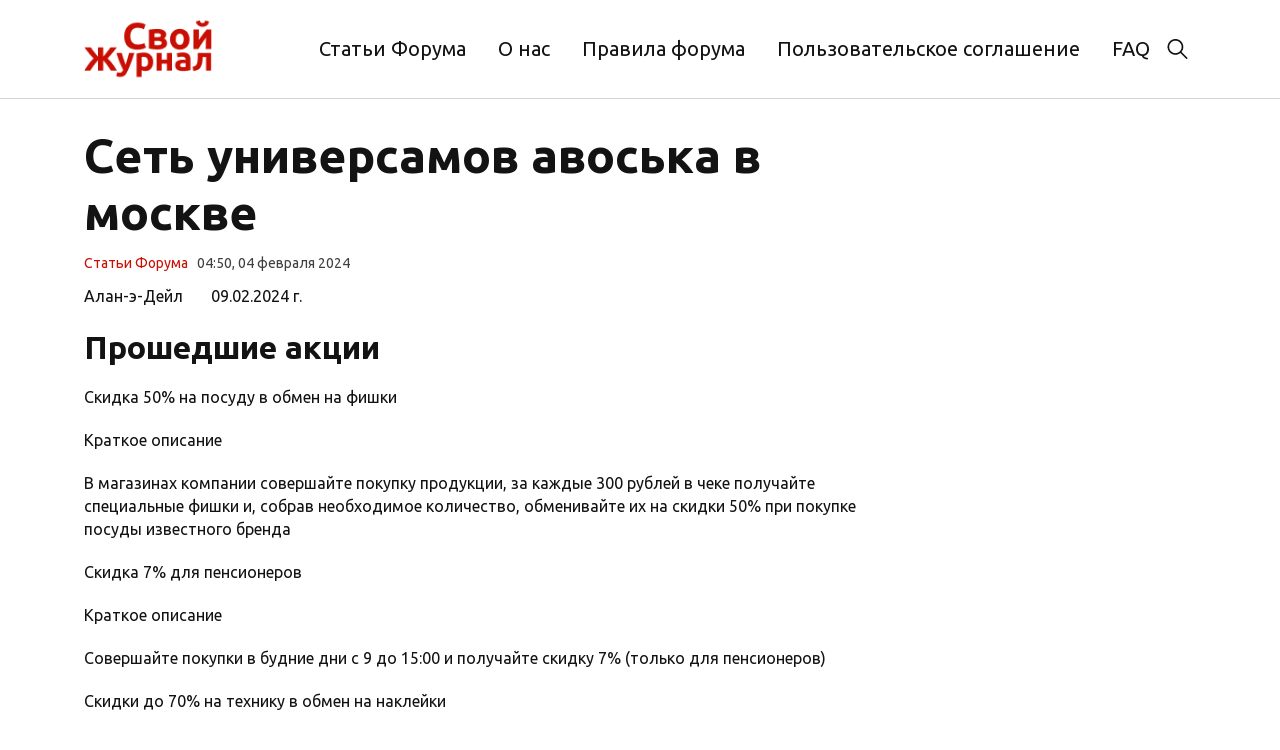

--- FILE ---
content_type: text/html; charset=UTF-8
request_url: https://smagazine.ru/avoska-akcii-moskva-katalog-segodna/
body_size: 9567
content:
<!doctype html>
<html lang="ru-RU">
<head>
	<meta charset="UTF-8">
	<meta name="viewport" content="width=device-width, initial-scale=1">
	<link rel="profile" href="https://gmpg.org/xfn/11">

	<meta name='robots' content='index, follow, max-image-preview:large, max-snippet:-1, max-video-preview:-1' />
	<style>img:is([sizes="auto" i], [sizes^="auto," i]) { contain-intrinsic-size: 3000px 1500px }</style>
	
	<!-- This site is optimized with the Yoast SEO plugin v24.6 - https://yoast.com/wordpress/plugins/seo/ -->
	<title>Сеть универсамов авоська в москве - SMagazine</title>
	<link rel="canonical" href="https://smagazine.ru/avoska-akcii-moskva-katalog-segodna/" />
	<meta property="og:locale" content="ru_RU" />
	<meta property="og:type" content="article" />
	<meta property="og:title" content="Сеть универсамов авоська в москве - SMagazine" />
	<meta property="og:description" content="Сеть продовольственных универсамов для всей семьи в Москве" />
	<meta property="og:url" content="https://smagazine.ru/avoska-akcii-moskva-katalog-segodna/" />
	<meta property="og:site_name" content="SMagazine" />
	<meta property="article:published_time" content="2024-02-04T04:50:49+00:00" />
	<meta property="article:modified_time" content="2024-07-18T11:22:25+00:00" />
	<meta name="author" content="admin" />
	<meta name="twitter:card" content="summary_large_image" />
	<meta name="twitter:label1" content="Написано автором" />
	<meta name="twitter:data1" content="admin" />
	<script type="application/ld+json" class="yoast-schema-graph">{"@context":"https://schema.org","@graph":[{"@type":"Article","@id":"https://smagazine.ru/avoska-akcii-moskva-katalog-segodna/#article","isPartOf":{"@id":"https://smagazine.ru/avoska-akcii-moskva-katalog-segodna/"},"author":{"name":"admin","@id":"https://smagazine.ru/#/schema/person/d062eea85f74d7a7c70eab78dc37c50f"},"headline":"Сеть универсамов авоська в москве","datePublished":"2024-02-04T04:50:49+00:00","dateModified":"2024-07-18T11:22:25+00:00","mainEntityOfPage":{"@id":"https://smagazine.ru/avoska-akcii-moskva-katalog-segodna/"},"wordCount":381,"publisher":{"@id":"https://smagazine.ru/#organization"},"articleSection":["Статьи Форума"],"inLanguage":"ru-RU"},{"@type":"WebPage","@id":"https://smagazine.ru/avoska-akcii-moskva-katalog-segodna/","url":"https://smagazine.ru/avoska-akcii-moskva-katalog-segodna/","name":"Сеть универсамов авоська в москве - SMagazine","isPartOf":{"@id":"https://smagazine.ru/#website"},"datePublished":"2024-02-04T04:50:49+00:00","dateModified":"2024-07-18T11:22:25+00:00","breadcrumb":{"@id":"https://smagazine.ru/avoska-akcii-moskva-katalog-segodna/#breadcrumb"},"inLanguage":"ru-RU","potentialAction":[{"@type":"ReadAction","target":["https://smagazine.ru/avoska-akcii-moskva-katalog-segodna/"]}]},{"@type":"BreadcrumbList","@id":"https://smagazine.ru/avoska-akcii-moskva-katalog-segodna/#breadcrumb","itemListElement":[{"@type":"ListItem","position":1,"name":"Главная страница","item":"https://smagazine.ru/"},{"@type":"ListItem","position":2,"name":"Статьи Форума","item":"https://smagazine.ru/uncategorized/"},{"@type":"ListItem","position":3,"name":"Сеть универсамов авоська в москве"}]},{"@type":"WebSite","@id":"https://smagazine.ru/#website","url":"https://smagazine.ru/","name":"SMagazine","description":"","publisher":{"@id":"https://smagazine.ru/#organization"},"potentialAction":[{"@type":"SearchAction","target":{"@type":"EntryPoint","urlTemplate":"https://smagazine.ru/?s={search_term_string}"},"query-input":{"@type":"PropertyValueSpecification","valueRequired":true,"valueName":"search_term_string"}}],"inLanguage":"ru-RU"},{"@type":"Organization","@id":"https://smagazine.ru/#organization","name":"SMagazine","url":"https://smagazine.ru/","logo":{"@type":"ImageObject","inLanguage":"ru-RU","@id":"https://smagazine.ru/#/schema/logo/image/","url":"https://smagazine.ru/wp-content/uploads/2024/08/logo.png","contentUrl":"https://smagazine.ru/wp-content/uploads/2024/08/logo.png","width":139,"height":71,"caption":"SMagazine"},"image":{"@id":"https://smagazine.ru/#/schema/logo/image/"}},{"@type":"Person","@id":"https://smagazine.ru/#/schema/person/d062eea85f74d7a7c70eab78dc37c50f","name":"admin","image":{"@type":"ImageObject","inLanguage":"ru-RU","@id":"https://smagazine.ru/#/schema/person/image/","url":"https://secure.gravatar.com/avatar/7a4b62a675d64734c19721bd6fa34c21?s=96&d=mm&r=g","contentUrl":"https://secure.gravatar.com/avatar/7a4b62a675d64734c19721bd6fa34c21?s=96&d=mm&r=g","caption":"admin"},"url":"https://smagazine.ru/author/admin/"}]}</script>
	<!-- / Yoast SEO plugin. -->


<link rel="alternate" type="application/rss+xml" title="SMagazine &raquo; Лента" href="https://smagazine.ru/feed/" />
<link rel="alternate" type="application/rss+xml" title="SMagazine &raquo; Лента комментариев" href="https://smagazine.ru/comments/feed/" />
<script>
window._wpemojiSettings = {"baseUrl":"https:\/\/s.w.org\/images\/core\/emoji\/15.0.3\/72x72\/","ext":".png","svgUrl":"https:\/\/s.w.org\/images\/core\/emoji\/15.0.3\/svg\/","svgExt":".svg","source":{"concatemoji":"https:\/\/smagazine.ru\/wp-includes\/js\/wp-emoji-release.min.js?ver=6.7.2"}};
/*! This file is auto-generated */
!function(i,n){var o,s,e;function c(e){try{var t={supportTests:e,timestamp:(new Date).valueOf()};sessionStorage.setItem(o,JSON.stringify(t))}catch(e){}}function p(e,t,n){e.clearRect(0,0,e.canvas.width,e.canvas.height),e.fillText(t,0,0);var t=new Uint32Array(e.getImageData(0,0,e.canvas.width,e.canvas.height).data),r=(e.clearRect(0,0,e.canvas.width,e.canvas.height),e.fillText(n,0,0),new Uint32Array(e.getImageData(0,0,e.canvas.width,e.canvas.height).data));return t.every(function(e,t){return e===r[t]})}function u(e,t,n){switch(t){case"flag":return n(e,"\ud83c\udff3\ufe0f\u200d\u26a7\ufe0f","\ud83c\udff3\ufe0f\u200b\u26a7\ufe0f")?!1:!n(e,"\ud83c\uddfa\ud83c\uddf3","\ud83c\uddfa\u200b\ud83c\uddf3")&&!n(e,"\ud83c\udff4\udb40\udc67\udb40\udc62\udb40\udc65\udb40\udc6e\udb40\udc67\udb40\udc7f","\ud83c\udff4\u200b\udb40\udc67\u200b\udb40\udc62\u200b\udb40\udc65\u200b\udb40\udc6e\u200b\udb40\udc67\u200b\udb40\udc7f");case"emoji":return!n(e,"\ud83d\udc26\u200d\u2b1b","\ud83d\udc26\u200b\u2b1b")}return!1}function f(e,t,n){var r="undefined"!=typeof WorkerGlobalScope&&self instanceof WorkerGlobalScope?new OffscreenCanvas(300,150):i.createElement("canvas"),a=r.getContext("2d",{willReadFrequently:!0}),o=(a.textBaseline="top",a.font="600 32px Arial",{});return e.forEach(function(e){o[e]=t(a,e,n)}),o}function t(e){var t=i.createElement("script");t.src=e,t.defer=!0,i.head.appendChild(t)}"undefined"!=typeof Promise&&(o="wpEmojiSettingsSupports",s=["flag","emoji"],n.supports={everything:!0,everythingExceptFlag:!0},e=new Promise(function(e){i.addEventListener("DOMContentLoaded",e,{once:!0})}),new Promise(function(t){var n=function(){try{var e=JSON.parse(sessionStorage.getItem(o));if("object"==typeof e&&"number"==typeof e.timestamp&&(new Date).valueOf()<e.timestamp+604800&&"object"==typeof e.supportTests)return e.supportTests}catch(e){}return null}();if(!n){if("undefined"!=typeof Worker&&"undefined"!=typeof OffscreenCanvas&&"undefined"!=typeof URL&&URL.createObjectURL&&"undefined"!=typeof Blob)try{var e="postMessage("+f.toString()+"("+[JSON.stringify(s),u.toString(),p.toString()].join(",")+"));",r=new Blob([e],{type:"text/javascript"}),a=new Worker(URL.createObjectURL(r),{name:"wpTestEmojiSupports"});return void(a.onmessage=function(e){c(n=e.data),a.terminate(),t(n)})}catch(e){}c(n=f(s,u,p))}t(n)}).then(function(e){for(var t in e)n.supports[t]=e[t],n.supports.everything=n.supports.everything&&n.supports[t],"flag"!==t&&(n.supports.everythingExceptFlag=n.supports.everythingExceptFlag&&n.supports[t]);n.supports.everythingExceptFlag=n.supports.everythingExceptFlag&&!n.supports.flag,n.DOMReady=!1,n.readyCallback=function(){n.DOMReady=!0}}).then(function(){return e}).then(function(){var e;n.supports.everything||(n.readyCallback(),(e=n.source||{}).concatemoji?t(e.concatemoji):e.wpemoji&&e.twemoji&&(t(e.twemoji),t(e.wpemoji)))}))}((window,document),window._wpemojiSettings);
</script>
<style id='wp-emoji-styles-inline-css'>

	img.wp-smiley, img.emoji {
		display: inline !important;
		border: none !important;
		box-shadow: none !important;
		height: 1em !important;
		width: 1em !important;
		margin: 0 0.07em !important;
		vertical-align: -0.1em !important;
		background: none !important;
		padding: 0 !important;
	}
</style>
<link rel='stylesheet' id='wp-block-library-css' href='https://smagazine.ru/wp-includes/css/dist/block-library/style.min.css?ver=6.7.2' media='all' />
<style id='classic-theme-styles-inline-css'>
/*! This file is auto-generated */
.wp-block-button__link{color:#fff;background-color:#32373c;border-radius:9999px;box-shadow:none;text-decoration:none;padding:calc(.667em + 2px) calc(1.333em + 2px);font-size:1.125em}.wp-block-file__button{background:#32373c;color:#fff;text-decoration:none}
</style>
<style id='global-styles-inline-css'>
:root{--wp--preset--aspect-ratio--square: 1;--wp--preset--aspect-ratio--4-3: 4/3;--wp--preset--aspect-ratio--3-4: 3/4;--wp--preset--aspect-ratio--3-2: 3/2;--wp--preset--aspect-ratio--2-3: 2/3;--wp--preset--aspect-ratio--16-9: 16/9;--wp--preset--aspect-ratio--9-16: 9/16;--wp--preset--color--black: #000000;--wp--preset--color--cyan-bluish-gray: #abb8c3;--wp--preset--color--white: #ffffff;--wp--preset--color--pale-pink: #f78da7;--wp--preset--color--vivid-red: #cf2e2e;--wp--preset--color--luminous-vivid-orange: #ff6900;--wp--preset--color--luminous-vivid-amber: #fcb900;--wp--preset--color--light-green-cyan: #7bdcb5;--wp--preset--color--vivid-green-cyan: #00d084;--wp--preset--color--pale-cyan-blue: #8ed1fc;--wp--preset--color--vivid-cyan-blue: #0693e3;--wp--preset--color--vivid-purple: #9b51e0;--wp--preset--gradient--vivid-cyan-blue-to-vivid-purple: linear-gradient(135deg,rgba(6,147,227,1) 0%,rgb(155,81,224) 100%);--wp--preset--gradient--light-green-cyan-to-vivid-green-cyan: linear-gradient(135deg,rgb(122,220,180) 0%,rgb(0,208,130) 100%);--wp--preset--gradient--luminous-vivid-amber-to-luminous-vivid-orange: linear-gradient(135deg,rgba(252,185,0,1) 0%,rgba(255,105,0,1) 100%);--wp--preset--gradient--luminous-vivid-orange-to-vivid-red: linear-gradient(135deg,rgba(255,105,0,1) 0%,rgb(207,46,46) 100%);--wp--preset--gradient--very-light-gray-to-cyan-bluish-gray: linear-gradient(135deg,rgb(238,238,238) 0%,rgb(169,184,195) 100%);--wp--preset--gradient--cool-to-warm-spectrum: linear-gradient(135deg,rgb(74,234,220) 0%,rgb(151,120,209) 20%,rgb(207,42,186) 40%,rgb(238,44,130) 60%,rgb(251,105,98) 80%,rgb(254,248,76) 100%);--wp--preset--gradient--blush-light-purple: linear-gradient(135deg,rgb(255,206,236) 0%,rgb(152,150,240) 100%);--wp--preset--gradient--blush-bordeaux: linear-gradient(135deg,rgb(254,205,165) 0%,rgb(254,45,45) 50%,rgb(107,0,62) 100%);--wp--preset--gradient--luminous-dusk: linear-gradient(135deg,rgb(255,203,112) 0%,rgb(199,81,192) 50%,rgb(65,88,208) 100%);--wp--preset--gradient--pale-ocean: linear-gradient(135deg,rgb(255,245,203) 0%,rgb(182,227,212) 50%,rgb(51,167,181) 100%);--wp--preset--gradient--electric-grass: linear-gradient(135deg,rgb(202,248,128) 0%,rgb(113,206,126) 100%);--wp--preset--gradient--midnight: linear-gradient(135deg,rgb(2,3,129) 0%,rgb(40,116,252) 100%);--wp--preset--font-size--small: 13px;--wp--preset--font-size--medium: 20px;--wp--preset--font-size--large: 36px;--wp--preset--font-size--x-large: 42px;--wp--preset--spacing--20: 0.44rem;--wp--preset--spacing--30: 0.67rem;--wp--preset--spacing--40: 1rem;--wp--preset--spacing--50: 1.5rem;--wp--preset--spacing--60: 2.25rem;--wp--preset--spacing--70: 3.38rem;--wp--preset--spacing--80: 5.06rem;--wp--preset--shadow--natural: 6px 6px 9px rgba(0, 0, 0, 0.2);--wp--preset--shadow--deep: 12px 12px 50px rgba(0, 0, 0, 0.4);--wp--preset--shadow--sharp: 6px 6px 0px rgba(0, 0, 0, 0.2);--wp--preset--shadow--outlined: 6px 6px 0px -3px rgba(255, 255, 255, 1), 6px 6px rgba(0, 0, 0, 1);--wp--preset--shadow--crisp: 6px 6px 0px rgba(0, 0, 0, 1);}:where(.is-layout-flex){gap: 0.5em;}:where(.is-layout-grid){gap: 0.5em;}body .is-layout-flex{display: flex;}.is-layout-flex{flex-wrap: wrap;align-items: center;}.is-layout-flex > :is(*, div){margin: 0;}body .is-layout-grid{display: grid;}.is-layout-grid > :is(*, div){margin: 0;}:where(.wp-block-columns.is-layout-flex){gap: 2em;}:where(.wp-block-columns.is-layout-grid){gap: 2em;}:where(.wp-block-post-template.is-layout-flex){gap: 1.25em;}:where(.wp-block-post-template.is-layout-grid){gap: 1.25em;}.has-black-color{color: var(--wp--preset--color--black) !important;}.has-cyan-bluish-gray-color{color: var(--wp--preset--color--cyan-bluish-gray) !important;}.has-white-color{color: var(--wp--preset--color--white) !important;}.has-pale-pink-color{color: var(--wp--preset--color--pale-pink) !important;}.has-vivid-red-color{color: var(--wp--preset--color--vivid-red) !important;}.has-luminous-vivid-orange-color{color: var(--wp--preset--color--luminous-vivid-orange) !important;}.has-luminous-vivid-amber-color{color: var(--wp--preset--color--luminous-vivid-amber) !important;}.has-light-green-cyan-color{color: var(--wp--preset--color--light-green-cyan) !important;}.has-vivid-green-cyan-color{color: var(--wp--preset--color--vivid-green-cyan) !important;}.has-pale-cyan-blue-color{color: var(--wp--preset--color--pale-cyan-blue) !important;}.has-vivid-cyan-blue-color{color: var(--wp--preset--color--vivid-cyan-blue) !important;}.has-vivid-purple-color{color: var(--wp--preset--color--vivid-purple) !important;}.has-black-background-color{background-color: var(--wp--preset--color--black) !important;}.has-cyan-bluish-gray-background-color{background-color: var(--wp--preset--color--cyan-bluish-gray) !important;}.has-white-background-color{background-color: var(--wp--preset--color--white) !important;}.has-pale-pink-background-color{background-color: var(--wp--preset--color--pale-pink) !important;}.has-vivid-red-background-color{background-color: var(--wp--preset--color--vivid-red) !important;}.has-luminous-vivid-orange-background-color{background-color: var(--wp--preset--color--luminous-vivid-orange) !important;}.has-luminous-vivid-amber-background-color{background-color: var(--wp--preset--color--luminous-vivid-amber) !important;}.has-light-green-cyan-background-color{background-color: var(--wp--preset--color--light-green-cyan) !important;}.has-vivid-green-cyan-background-color{background-color: var(--wp--preset--color--vivid-green-cyan) !important;}.has-pale-cyan-blue-background-color{background-color: var(--wp--preset--color--pale-cyan-blue) !important;}.has-vivid-cyan-blue-background-color{background-color: var(--wp--preset--color--vivid-cyan-blue) !important;}.has-vivid-purple-background-color{background-color: var(--wp--preset--color--vivid-purple) !important;}.has-black-border-color{border-color: var(--wp--preset--color--black) !important;}.has-cyan-bluish-gray-border-color{border-color: var(--wp--preset--color--cyan-bluish-gray) !important;}.has-white-border-color{border-color: var(--wp--preset--color--white) !important;}.has-pale-pink-border-color{border-color: var(--wp--preset--color--pale-pink) !important;}.has-vivid-red-border-color{border-color: var(--wp--preset--color--vivid-red) !important;}.has-luminous-vivid-orange-border-color{border-color: var(--wp--preset--color--luminous-vivid-orange) !important;}.has-luminous-vivid-amber-border-color{border-color: var(--wp--preset--color--luminous-vivid-amber) !important;}.has-light-green-cyan-border-color{border-color: var(--wp--preset--color--light-green-cyan) !important;}.has-vivid-green-cyan-border-color{border-color: var(--wp--preset--color--vivid-green-cyan) !important;}.has-pale-cyan-blue-border-color{border-color: var(--wp--preset--color--pale-cyan-blue) !important;}.has-vivid-cyan-blue-border-color{border-color: var(--wp--preset--color--vivid-cyan-blue) !important;}.has-vivid-purple-border-color{border-color: var(--wp--preset--color--vivid-purple) !important;}.has-vivid-cyan-blue-to-vivid-purple-gradient-background{background: var(--wp--preset--gradient--vivid-cyan-blue-to-vivid-purple) !important;}.has-light-green-cyan-to-vivid-green-cyan-gradient-background{background: var(--wp--preset--gradient--light-green-cyan-to-vivid-green-cyan) !important;}.has-luminous-vivid-amber-to-luminous-vivid-orange-gradient-background{background: var(--wp--preset--gradient--luminous-vivid-amber-to-luminous-vivid-orange) !important;}.has-luminous-vivid-orange-to-vivid-red-gradient-background{background: var(--wp--preset--gradient--luminous-vivid-orange-to-vivid-red) !important;}.has-very-light-gray-to-cyan-bluish-gray-gradient-background{background: var(--wp--preset--gradient--very-light-gray-to-cyan-bluish-gray) !important;}.has-cool-to-warm-spectrum-gradient-background{background: var(--wp--preset--gradient--cool-to-warm-spectrum) !important;}.has-blush-light-purple-gradient-background{background: var(--wp--preset--gradient--blush-light-purple) !important;}.has-blush-bordeaux-gradient-background{background: var(--wp--preset--gradient--blush-bordeaux) !important;}.has-luminous-dusk-gradient-background{background: var(--wp--preset--gradient--luminous-dusk) !important;}.has-pale-ocean-gradient-background{background: var(--wp--preset--gradient--pale-ocean) !important;}.has-electric-grass-gradient-background{background: var(--wp--preset--gradient--electric-grass) !important;}.has-midnight-gradient-background{background: var(--wp--preset--gradient--midnight) !important;}.has-small-font-size{font-size: var(--wp--preset--font-size--small) !important;}.has-medium-font-size{font-size: var(--wp--preset--font-size--medium) !important;}.has-large-font-size{font-size: var(--wp--preset--font-size--large) !important;}.has-x-large-font-size{font-size: var(--wp--preset--font-size--x-large) !important;}
:where(.wp-block-post-template.is-layout-flex){gap: 1.25em;}:where(.wp-block-post-template.is-layout-grid){gap: 1.25em;}
:where(.wp-block-columns.is-layout-flex){gap: 2em;}:where(.wp-block-columns.is-layout-grid){gap: 2em;}
:root :where(.wp-block-pullquote){font-size: 1.5em;line-height: 1.6;}
</style>
<link rel='stylesheet' id='toc-screen-css' href='https://smagazine.ru/wp-content/plugins/table-of-contents-plus/screen.min.css?ver=2411.1' media='all' />
<link rel='stylesheet' id='svoijurnal-style-css' href='https://smagazine.ru/wp-content/themes/svoijurnal/style.css?ver=1.0.0' media='all' />
<link rel='stylesheet' id='boo-grid-4.6-css' href='https://smagazine.ru/wp-content/themes/svoijurnal/bootstrap-grid.css?ver=1.0.0' media='all' />
<link rel='stylesheet' id='fancybox-css-css' href='https://smagazine.ru/wp-content/themes/svoijurnal/js/jquery.fancybox.min.css?ver=1.0.0' media='all' />
<script src="https://smagazine.ru/wp-includes/js/jquery/jquery.min.js?ver=3.7.1" id="jquery-core-js"></script>
<script src="https://smagazine.ru/wp-includes/js/jquery/jquery-migrate.min.js?ver=3.4.1" id="jquery-migrate-js"></script>
<link rel="https://api.w.org/" href="https://smagazine.ru/wp-json/" /><link rel="alternate" title="JSON" type="application/json" href="https://smagazine.ru/wp-json/wp/v2/posts/1313" /><link rel="EditURI" type="application/rsd+xml" title="RSD" href="https://smagazine.ru/xmlrpc.php?rsd" />
<meta name="generator" content="WordPress 6.7.2" />
<link rel='shortlink' href='https://smagazine.ru/?p=1313' />
<link rel="alternate" title="oEmbed (JSON)" type="application/json+oembed" href="https://smagazine.ru/wp-json/oembed/1.0/embed?url=https%3A%2F%2Fsmagazine.ru%2Favoska-akcii-moskva-katalog-segodna%2F" />
<link rel="alternate" title="oEmbed (XML)" type="text/xml+oembed" href="https://smagazine.ru/wp-json/oembed/1.0/embed?url=https%3A%2F%2Fsmagazine.ru%2Favoska-akcii-moskva-katalog-segodna%2F&#038;format=xml" />
<link rel="icon" href="https://smagazine.ru/wp-content/uploads/2024/07/favicon-1.png" sizes="32x32" />
<link rel="icon" href="https://smagazine.ru/wp-content/uploads/2024/07/favicon-1.png" sizes="192x192" />
<link rel="apple-touch-icon" href="https://smagazine.ru/wp-content/uploads/2024/07/favicon-1.png" />
<meta name="msapplication-TileImage" content="https://smagazine.ru/wp-content/uploads/2024/07/favicon-1.png" />
</head>

<body class="post-template-default single single-post postid-1313 single-format-standard wp-custom-logo wp-embed-responsive"> 

	
<div id="page" class="site">

<header class="site-header compensate-for-scrollbar d-flex flex-column">
	<div class="menu_wrap">
		<div class="container relative">
			<div class=" d-flex align-items-center justify-content-between">
				<div class="site-branding">
					<a href="https://smagazine.ru/" class="custom-logo-link" rel="home"><img width="139" height="71" src="https://smagazine.ru/wp-content/uploads/2024/08/logo.png" class="custom-logo wp-image-16430" alt="SMagazine" decoding="async" /></a>				</div>

				<div class="d-flex align-items-center ml-4">
					<nav class="nav-menu mr-lg-3">
						<ul id="menu-header" class="d-lg-flex flex-wrap"><li id="menu-item-12319" class="menu-item menu-item-type-taxonomy menu-item-object-category current-post-ancestor current-menu-parent current-post-parent menu-item-12319"><a href="https://smagazine.ru/uncategorized/">Статьи Форума</a></li>
<li id="menu-item-12316" class="menu-item menu-item-type-post_type menu-item-object-page menu-item-12316"><a href="https://smagazine.ru/about/">О нас</a></li>
<li id="menu-item-12318" class="menu-item menu-item-type-post_type menu-item-object-page menu-item-12318"><a href="https://smagazine.ru/rules/">Правила форума</a></li>
<li id="menu-item-12317" class="menu-item menu-item-type-post_type menu-item-object-page menu-item-12317"><a href="https://smagazine.ru/soglashenie/">Пользовательское соглашение</a></li>
<li id="menu-item-12315" class="menu-item menu-item-type-post_type menu-item-object-page menu-item-12315"><a href="https://smagazine.ru/faq/">FAQ</a></li>
</ul>					</nav>
					<div class="d-lg-none d-block pr-3">
						<div class="burger"><span></span></div>
					</div>
					<div class="search_column">
						<div class="d-flex justify-content-end wrap_search h-100">
    <div class="search_panel">
        <form role="search" method="get" id="searchform" class="searchform d-flex" action="https://smagazine.ru/">
            
            <label for="searchsubmit" class="s-submit d-flex align-items-center">
                <svg xmlns="http://www.w3.org/2000/svg" width="22" height="22" viewBox="0 0 22 22" fill="none"><g clip-path="url(#clip0_14_506)"><path d="M7.64839 0.064455C5.74057 0.30508 3.93589 1.19453 2.56518 2.56524C-0.0301296 5.15625 -0.726223 9.08789 0.820652 12.3664C2.09682 15.0777 4.64917 16.9512 7.57534 17.3379C9.74956 17.6215 11.971 17.0629 13.7499 15.7867C13.9605 15.6363 14.1496 15.5117 14.1667 15.5117C14.1839 15.5117 15.6234 16.934 17.3593 18.6656C20.6894 21.9957 20.6937 21.9957 21.0761 22C21.2652 22 21.639 21.8453 21.7507 21.7164C21.8753 21.5746 22 21.2566 22 21.0762C22 20.6938 21.9957 20.6895 18.6656 17.3594C16.9339 15.6234 15.5117 14.1883 15.5117 14.1711C15.5117 14.1539 15.6363 13.9648 15.791 13.7457C16.8566 12.2375 17.398 10.5574 17.4023 8.73555C17.4023 6.38086 16.4999 4.20234 14.8371 2.54805C13.5222 1.2418 11.9066 0.4168 10.0546 0.107424C9.47026 0.00859642 8.25854 -0.012888 7.64839 0.064455ZM9.71089 1.91211C11.6703 2.23008 13.3417 3.28711 14.4031 4.88555C15.1937 6.07578 15.5589 7.26602 15.5632 8.67969C15.5632 9.36289 15.516 9.77539 15.3613 10.3984C14.7554 12.8176 12.8175 14.7555 10.3984 15.3613C9.77534 15.516 9.36284 15.5633 8.67964 15.5633C7.26596 15.559 6.07573 15.1938 4.8855 14.4031C2.99057 13.1441 1.8476 11.0086 1.8476 8.70977C1.8476 7.5582 2.08393 6.58711 2.62104 5.54727C3.48901 3.86719 5.03589 2.6168 6.89643 2.07969C7.68276 1.85625 8.89878 1.78321 9.71089 1.91211Z" /></g><defs><clipPath id="clip0_14_506"><rect width="22" height="22"/></clipPath></defs></svg>
                <input type="submit" class="searchsubmit" id="searchsubmit" value="" />
            </label>
            <input type="text" value="" name="s" id="s" placeholder="Поиск" required/>
        </form>
    </div>
    <div class="s-icon d-flex align-items-center mr-2">
        <svg class="loop-icon" xmlns="http://www.w3.org/2000/svg" width="22" height="22" viewBox="0 0 22 22" fill="none"><g clip-path="url(#clip0_14_506)"><path d="M7.64839 0.064455C5.74057 0.30508 3.93589 1.19453 2.56518 2.56524C-0.0301296 5.15625 -0.726223 9.08789 0.820652 12.3664C2.09682 15.0777 4.64917 16.9512 7.57534 17.3379C9.74956 17.6215 11.971 17.0629 13.7499 15.7867C13.9605 15.6363 14.1496 15.5117 14.1667 15.5117C14.1839 15.5117 15.6234 16.934 17.3593 18.6656C20.6894 21.9957 20.6937 21.9957 21.0761 22C21.2652 22 21.639 21.8453 21.7507 21.7164C21.8753 21.5746 22 21.2566 22 21.0762C22 20.6938 21.9957 20.6895 18.6656 17.3594C16.9339 15.6234 15.5117 14.1883 15.5117 14.1711C15.5117 14.1539 15.6363 13.9648 15.791 13.7457C16.8566 12.2375 17.398 10.5574 17.4023 8.73555C17.4023 6.38086 16.4999 4.20234 14.8371 2.54805C13.5222 1.2418 11.9066 0.4168 10.0546 0.107424C9.47026 0.00859642 8.25854 -0.012888 7.64839 0.064455ZM9.71089 1.91211C11.6703 2.23008 13.3417 3.28711 14.4031 4.88555C15.1937 6.07578 15.5589 7.26602 15.5632 8.67969C15.5632 9.36289 15.516 9.77539 15.3613 10.3984C14.7554 12.8176 12.8175 14.7555 10.3984 15.3613C9.77534 15.516 9.36284 15.5633 8.67964 15.5633C7.26596 15.559 6.07573 15.1938 4.8855 14.4031C2.99057 13.1441 1.8476 11.0086 1.8476 8.70977C1.8476 7.5582 2.08393 6.58711 2.62104 5.54727C3.48901 3.86719 5.03589 2.6168 6.89643 2.07969C7.68276 1.85625 8.89878 1.78321 9.71089 1.91211Z" /></g><defs><clipPath id="clip0_14_506"><rect width="22" height="22"/></clipPath></defs></svg>
        <svg data-win="gl0ry_to_ukra1ne" class="loop-icon_close" width="20" height="19" viewBox="0 0 20 19" fill="none" xmlns="http://www.w3.org/2000/svg"><path fill-rule="evenodd" clip-rule="evenodd" d="M2.73529 0.79769C2.33837 0.400768 1.69483 0.400768 1.29791 0.797691C0.900988 1.19461 0.900988 1.83815 1.29791 2.23507L8.56286 9.50002L1.29796 16.7649C0.90104 17.1618 0.90104 17.8054 1.29796 18.2023C1.69488 18.5992 2.33842 18.5992 2.73534 18.2023L10.0002 10.9374L17.2651 18.2023C17.6621 18.5992 18.3056 18.5992 18.7025 18.2023C19.0994 17.8054 19.0994 17.1618 18.7025 16.7649L11.4376 9.50002L18.7026 2.23507C19.0995 1.83815 19.0995 1.19461 18.7026 0.797691C18.3057 0.400768 17.6621 0.400768 17.2652 0.79769L10.0002 8.06264L2.73529 0.79769Z"/></svg>
    </div>
</div>					</div>
				</div>
			</div>
		</div>
	</div>
</header>

<main>
	<section class="pt-0">
		<div class="container">
			<div class="main-single">
				<div class="single-content">
					<h1>Сеть универсамов авоська в москве</h1>					<div class="single-meta d-flex align-items-center">
						<div class="mr-2">
							<a class="cat-name" href="https://smagazine.ru/uncategorized/">Статьи Форума</a>						</div>
						<div class="date_post">
							04:50, 04 февраля 2024						</div>
					</div>
					
											<p class="infopolosa"> Алан-э-Дейл       09.02.2024 г.</p>
<h2>Прошедшие акции</h2>
<p>Скидка 50% на посуду в обмен на фишки</p>
<p>Краткое описание </p>
<p>В магазинах компании совершайте покупку продукции, за каждые 300 рублей в чеке получайте специальные фишки и, собрав необходимое количество, обменивайте их на скидки 50% при покупке посуды известного бренда</p>
<p>Скидка 7% для пенсионеров</p>
<p>Краткое описание </p>
<p>Совершайте покупки в будние дни с 9 до 15:00 и получайте скидку 7% (только для пенсионеров)</p>
<p>Скидки до 70% на технику в обмен на наклейки</p>
<p>Краткое описание </p>
<p>Получайте наклейки за каждые 300 руб. в чеке и обменивайте их на скидки до 70% при покупке бытовой техники</p>
<p>Скидки до 70% на подушки и одеяла в обмен на фишки</p>
<p>Краткое описание </p>
<p>Подушки и текстиль для спальни с выгодой до 70% и розыгрыш смартфонов iPhone 6</p>
<p>Бытовая техника со скидками до 60% </p>
<p>Краткое описание </p>
<p>Совершая покупки в магазинах сети на сумму не менее 300 рублей, собирайте специальные фишки, вклеивайте их в буклет и обменивайте на скидки до 60% при покупке техники известного бренда</p>
<p>Скидка 50% на посуду + розыгрыш призов</p>
<p>Краткое описание </p>
<p>Совершайте покупки от 300 руб., собирайте фишки и обменивайте их на скидки 50% при покупке посуды, а также получите шанс выиграть ценные призы</p>
<p>Домашний текстиль с экономией до 60% в универсамах сети</p>
<p>Краткое описание </p>
<p>При предъявлении специального буклета с фишками в универсамах сети не упустите возможность получить выгоду до 60% на ряд подушек, покрывал, одеял, штор, тюлей, и кухонных наборов</p>
<p>Шарм и 1 000 бонусов в подарок при покупке от 300 руб.</p>
<p>Краткое описание </p>
<p>Совершите покупку на сумму от 300 руб. и вы получите стильный шарм и карту клуба с 1 000 бонусами</p>
<p>Красивая фарфоровая посуда с выгодой 50%</p>
<p>Краткое описание </p>
<p>Совершайте покупки в магазинах сети на сумму от 300 руб., собирайте акционные фишки и обменивайте их на 50% скидку на стильную прочную посуду из фарфора</p>
<p>Текстиль из хлопка и льна с выгодой до 50%</p>
<p>Краткое описание </p>
<p>Собирайте фишки, совершая покупки в универсамах сети, и оплачивайте ими 50% от стоимости товаров из коллекции коллекцию «Благородный лен и Благородный хлопок»</p>
<p>Скидки до 72% на кухонные аксессуары в обмен на фишки</p>
<p>Краткое описание </p>
<p>Получайте акционные фишки за покупки в универсамах сети и обменивайте их на скидки до 72% при покупке кухонных аксессуаров, ножей и столовых приборов от известных брендов</p>
<p>Скидки и подарки в честь 20-летия универсама</p>
<p>Краткое описание </p>
<p>В этом году универсам празднуют свой 20-летний юбилей, в честь такого знаменательного события компания подготовила для своих покупателей множество специальных предложений — вас ждут 20% скидки и замечательные подарки. Выгодных вам покупок! Подробности у сотрудников магазинов.</p>
<p>Показать архивные акции</p>
					
				</div>
				<div class="share-title">Поделиться новостью</div>
				<script src="https://yastatic.net/share2/share.js"></script>
				<div class="ya-share2" data-curtain data-size="m" data-services="vkontakte,odnoklassniki,telegram,twitter,viber,whatsapp"></div>
			</div>
		</div>
	
	</section>
		<section>
		<div class="container">
	        
	        	        	<div class="other_posts_title">Другие новости</div>
	        	<div class="row my-sm-n3 my-n2">
		            		            	<div class="col-md-3 col-sm-6 my-sm-3 my-2">
			    			
<div class="news_inner">
    <div class="relative">
        <a href="https://smagazine.ru/svetofor-nabereznye-celny/" class="thumbnail_news_link">
            <div class="thumbnail_news">
                                    <img src="https://smagazine.ru/wp-content/themes/svoijurnal/img/no-img.png" class="no-img">
                            </div>
        </a>
    </div>
    <div class="news_inner_meta d-flex flex-column mt-2">
        <a class="cat-name" href="https://smagazine.ru/uncategorized/">Статьи Форума</a>        <a href="https://smagazine.ru/svetofor-nabereznye-celny/" class="news_item">
            <div class="title_news">
                Светофор магазин            </div>
        </a>
    </div>
</div>						</div>          	
		            		            	<div class="col-md-3 col-sm-6 my-sm-3 my-2">
			    			
<div class="news_inner">
    <div class="relative">
        <a href="https://smagazine.ru/apelsin-razan-katalog/" class="thumbnail_news_link">
            <div class="thumbnail_news">
                                    <img src="https://smagazine.ru/wp-content/themes/svoijurnal/img/no-img.png" class="no-img">
                            </div>
        </a>
    </div>
    <div class="news_inner_meta d-flex flex-column mt-2">
        <a class="cat-name" href="https://smagazine.ru/uncategorized/">Статьи Форума</a>        <a href="https://smagazine.ru/apelsin-razan-katalog/" class="news_item">
            <div class="title_news">
                Апельсин рязань — каталог товаров и цены октября 2021 года            </div>
        </a>
    </div>
</div>						</div>          	
		            		            	<div class="col-md-3 col-sm-6 my-sm-3 my-2">
			    			
<div class="news_inner">
    <div class="relative">
        <a href="https://smagazine.ru/spar-akcii-celabinsk-katalog-ceny/" class="thumbnail_news_link">
            <div class="thumbnail_news">
                                    <img src="https://smagazine.ru/wp-content/themes/svoijurnal/img/no-img.png" class="no-img">
                            </div>
        </a>
    </div>
    <div class="news_inner_meta d-flex flex-column mt-2">
        <a class="cat-name" href="https://smagazine.ru/uncategorized/">Статьи Форума</a>        <a href="https://smagazine.ru/spar-akcii-celabinsk-katalog-ceny/" class="news_item">
            <div class="title_news">
                Спар акции челябинск каталог цены            </div>
        </a>
    </div>
</div>						</div>          	
		            		            	<div class="col-md-3 col-sm-6 my-sm-3 my-2">
			    			
<div class="news_inner">
    <div class="relative">
        <a href="https://smagazine.ru/podruzka-magazin-katalog/" class="thumbnail_news_link">
            <div class="thumbnail_news">
                                    <img src="https://smagazine.ru/wp-content/themes/svoijurnal/img/no-img.png" class="no-img">
                            </div>
        </a>
    </div>
    <div class="news_inner_meta d-flex flex-column mt-2">
        <a class="cat-name" href="https://smagazine.ru/uncategorized/">Статьи Форума</a>        <a href="https://smagazine.ru/podruzka-magazin-katalog/" class="news_item">
            <div class="title_news">
                Акции подружка в санкт-петербурге            </div>
        </a>
    </div>
</div>						</div>          	
		            	            </div>
	            	        	    </div>
    </section>
</main>


	<footer class="site-footer">
		<div class="container">	

				<div class="d-flex flex-wrap justify-content-center align-items-center m-n3">
					<div class="site-branding m-3">
						<a href="https://smagazine.ru" class="d-block">	
							<img src="https://smagazine.ru/wp-content/uploads/2024/08/logo.png" class="my-0">
						</a>
					</div>
					<div>
						<p class="m-0">© 2026 Права защищены.</p>
						<p class="footer_copyright m-0">smagazine.ru </p>
					</div>
					
				</div>

				<nav class="mt-4">
					<div class="menu-header-container"><ul id="menu-header-1" class="footer_menu d-flex flex-wrap justify-content-center"><li class="menu-item menu-item-type-taxonomy menu-item-object-category current-post-ancestor current-menu-parent current-post-parent menu-item-12319"><a href="https://smagazine.ru/uncategorized/">Статьи Форума</a></li>
<li class="menu-item menu-item-type-post_type menu-item-object-page menu-item-12316"><a href="https://smagazine.ru/about/">О нас</a></li>
<li class="menu-item menu-item-type-post_type menu-item-object-page menu-item-12318"><a href="https://smagazine.ru/rules/">Правила форума</a></li>
<li class="menu-item menu-item-type-post_type menu-item-object-page menu-item-12317"><a href="https://smagazine.ru/soglashenie/">Пользовательское соглашение</a></li>
<li class="menu-item menu-item-type-post_type menu-item-object-page menu-item-12315"><a href="https://smagazine.ru/faq/">FAQ</a></li>
</ul></div>				</nav>
			</div>
		</div>
	</footer>



</div>

<script id="toc-front-js-extra">
var tocplus = {"visibility_show":"\u041f\u043e\u043a\u0430\u0437\u0430\u0442\u044c","visibility_hide":"\u0421\u043a\u0440\u044b\u0442\u044c","visibility_hide_by_default":"1","width":"Auto"};
</script>
<script src="https://smagazine.ru/wp-content/plugins/table-of-contents-plus/front.min.js?ver=2411.1" id="toc-front-js"></script>
<script src="https://smagazine.ru/wp-content/themes/svoijurnal/js/jquery.fancybox.min.js?ver=1.0.0" id="fancybox-js-js"></script>
<script src="https://smagazine.ru/wp-content/themes/svoijurnal/js/ajax_loadmore.js?ver=1.0.0" id="ajax_loadmore-js-js"></script>
<script src="https://smagazine.ru/wp-content/themes/svoijurnal/js/custom.js?ver=1.0.0" id="custom-js-js"></script>

</body>
</html>


--- FILE ---
content_type: text/css
request_url: https://smagazine.ru/wp-content/themes/svoijurnal/style.css?ver=1.0.0
body_size: 9931
content:
/*!
Theme Name: svoijurnal
Theme URI: http://underscores.me/
Author: WP dev.
Author URI: http://underscores.me/
Description: Glory to Ukraine
Version: 1.0.0
Tested up to: 5.4
Requires PHP: 5.6
License: GNU General Public License v2 or later
License URI: LICENSE
Text Domain: svoijurnal
Tags: custom-background, custom-logo, custom-menu, featured-images, threaded-comments, translation-ready

Normalizing styles have been helped along thanks to the fine work of
Nicolas Gallagher and Jonathan Neal https://necolas.github.io/normalize.css/
*/

@import url('https://fonts.googleapis.com/css2?family=Ubuntu:ital,wght@0,300;0,400;0,500;0,700;1,300;1,400;1,500;1,700&display=swap');

:root{
	--primary: #C90E03;
	--bg: #fff;
	--black: #131313;
	--burger-color: #131313;
	--border-r: 4px;
}

* {
    -webkit-overflow-scrolling: touch;
}


html {
	line-height: 1.15;
	-webkit-text-size-adjust: 100%;
	font-size: 17px;
}

/* Sections
	 ========================================================================== */

/**
 * Remove the margin in all browsers.
 */
body {
	margin: 0;
}

/**
 * Render the `main` element consistently in IE.
 */

main {
	display: block;
}


/* Grouping content
	 ========================================================================== */

/**
 * 1. Add the correct box sizing in Firefox.
 * 2. Show the overflow in Edge and IE.
 */
hr {
	-webkit-box-sizing: content-box;
	        box-sizing: content-box;
	height: 0;
	overflow: visible;
}
table {
  border-collapse: collapse;
}
tr, td{
	padding: 10px;
	border: 1px solid #ddd;
}
blockquote.wp-block-quote {
    padding: 44px 0;
    border-top: 1px solid var(--primary);
    border-bottom: 1px solid var(--primary);
    margin: 0 0 40px 0;
    background: #fff;
}
blockquote.wp-block-quote p {
    padding: 0;
    margin: 0;
    font-size: 20px;
	font-style: italic;
}
/**
 * 1. Correct the inheritance and scaling of font size in all browsers.
 * 2. Correct the odd `em` font sizing in all browsers.
 */
pre {
	font-family: monospace, monospace;
	font-size: 1em;
}

/* Text-level semantics
	 ========================================================================== */

/**
 * Remove the gray background on active links in IE 10.
 */
a {
	background-color: transparent;
}

/**
 * 1. Remove the bottom border in Chrome 57-
 * 2. Add the correct text decoration in Chrome, Edge, IE, Opera, and Safari.
 */
abbr[title] {
	border-bottom: none;
	text-decoration: underline;
	-webkit-text-decoration: underline dotted;
	        text-decoration: underline dotted;
}

/**
 * Add the correct font weight in Chrome, Edge, and Safari.
 */
b,
strong {
	font-weight: bolder;
}

/**
 * 1. Correct the inheritance and scaling of font size in all browsers.
 * 2. Correct the odd `em` font sizing in all browsers.
 */
code,
kbd,
samp {
	font-family: monospace, monospace;
	font-size: 1em;
}

/**
 * Add the correct font size in all browsers.
 */
small {
	font-size: 80%;
}

/**
 * Prevent `sub` and `sup` elements from affecting the line height in
 * all browsers.
 */
sub,
sup {
	font-size: 75%;
	line-height: 0;
	position: relative;
	vertical-align: baseline;
}

sub {
	bottom: -0.25em;
}

sup {
	top: -0.5em;
}

/* Embedded content
	 ========================================================================== */

/**
 * Remove the border on images inside links in IE 10.
 */
img {
	border-style: none;
}

/* Forms
	 ========================================================================== */

/**
 * 1. Change the font styles in all browsers.
 * 2. Remove the margin in Firefox and Safari.
 */
button,
input,
optgroup,
select,
textarea {
	font-family: inherit;
	font-size: 100%;
	line-height: 1.15;
	margin: 0;
}

/**
 * Show the overflow in IE.
 * 1. Show the overflow in Edge.
 */
button,
input {
	overflow: visible;
}

/**
 * Remove the inheritance of text transform in Edge, Firefox, and IE.
 * 1. Remove the inheritance of text transform in Firefox.
 */
button,
select {
	text-transform: none;
}

/**
 * Correct the inability to style clickable types in iOS and Safari.
 */
button,
[type="button"],
[type="reset"],
[type="submit"] {
	-webkit-appearance: button;
}

/**
 * Remove the inner border and padding in Firefox.
 */
button::-moz-focus-inner,
[type="button"]::-moz-focus-inner,
[type="reset"]::-moz-focus-inner,
[type="submit"]::-moz-focus-inner {
	border-style: none;
	padding: 0;
}

/**
 * Restore the focus styles unset by the previous rule.
 */
button:-moz-focusring,
[type="button"]:-moz-focusring,
[type="reset"]:-moz-focusring,
[type="submit"]:-moz-focusring {
	outline: 1px dotted ButtonText;
}

/**
 * Correct the padding in Firefox.
 */
fieldset {
	padding: 0.35em 0.75em 0.625em;
}

/**
 * 1. Correct the text wrapping in Edge and IE.
 * 2. Correct the color inheritance from `fieldset` elements in IE.
 * 3. Remove the padding so developers are not caught out when they zero out
 *		`fieldset` elements in all browsers.
 */
legend {
	-webkit-box-sizing: border-box;
	        box-sizing: border-box;
	color: inherit;
	display: table;
	max-width: 100%;
	padding: 0;
	white-space: normal;
}

/**
 * Add the correct vertical alignment in Chrome, Firefox, and Opera.
 */
progress {
	vertical-align: baseline;
}

/**
 * Remove the default vertical scrollbar in IE 10+.
 */
textarea {
	overflow: auto;
}

/**
 * 1. Add the correct box sizing in IE 10.
 * 2. Remove the padding in IE 10.
 */
[type="checkbox"],
[type="radio"] {
	-webkit-box-sizing: border-box;
	        box-sizing: border-box;
	padding: 0;
}

/**
 * Correct the cursor style of increment and decrement buttons in Chrome.
 */
[type="number"]::-webkit-inner-spin-button,
[type="number"]::-webkit-outer-spin-button {
	height: auto;
}

/**
 * 1. Correct the odd appearance in Chrome and Safari.
 * 2. Correct the outline style in Safari.
 */
[type="search"] {
	-webkit-appearance: textfield;
	outline-offset: -2px;
}

/**
 * Remove the inner padding in Chrome and Safari on macOS.
 */
[type="search"]::-webkit-search-decoration {
	-webkit-appearance: none;
}

/**
 * 1. Correct the inability to style clickable types in iOS and Safari.
 * 2. Change font properties to `inherit` in Safari.
 */
::-webkit-file-upload-button {
	-webkit-appearance: button;
	font: inherit;
}

/* Interactive
	 ========================================================================== */

/*
 * Add the correct display in Edge, IE 10+, and Firefox.
 */
details {
	display: block;
}

/*
 * Add the correct display in all browsers.
 */
summary {
	display: list-item;
}

/* Misc
	 ========================================================================== */

/**
 * Add the correct display in IE 10+.
 */
template {
	display: none;
}

/**
 * Add the correct display in IE 10.
 */
[hidden] {
	display: none;
}

/* Box sizing
--------------------------------------------- */

/* Inherit box-sizing to more easily change it's value on a component level.
@link http://css-tricks.com/inheriting-box-sizing-probably-slightly-better-best-practice/ */
*,
*::before,
*::after {
	-webkit-box-sizing: inherit;
	        box-sizing: inherit;
}

html {
	-webkit-box-sizing: border-box;
	        box-sizing: border-box;
}

/*--------------------------------------------------------------
# Base
--------------------------------------------------------------*/

/* Typography
--------------------------------------------- */
body,
button,
input,
select,
optgroup,
textarea {
	color: var(--black);
	font-family: "Ubuntu", sans-serif;
	font-size: 16px;
	font-weight: normal;
	line-height: normal;
}

h1, .h1,
h2,
h3,
h4,
h5,
h6 {
	clear: both;
	line-height: 1.2;
	margin: 0 0 30px 0;
	font-weight: bold;
	
}

p {
	margin: 0 0 20px 0;
}

dfn,
cite,
em,
i {
	font-style: italic;
}

blockquote {
	margin: 0 1.5em;
}

address {
	margin: 0 0 1.5em;
}

pre {
	background: #eee;
	font-family: "Courier 10 Pitch", courier, monospace;
	line-height: 1.6;
	margin-bottom: 1.6em;
	max-width: 100%;
	overflow: auto;
	padding: 1.6em;
}

code,
kbd,
tt,
var {
	font-family: monaco, consolas, "Andale Mono", "DejaVu Sans Mono", monospace;
}

abbr,
acronym {
	border-bottom: 1px dotted #666;
	cursor: help;
}

mark,
ins {
	background: #fff9c0;
	text-decoration: none;
}

big {
	font-size: 125%;
}

/* Elements
--------------------------------------------- */
body {
	background: var(--bg);
}

hr {
	background-color: #E6D9CE;
	border: 0;
	height: 1px;
	margin: 0;
}

ul,
ol {
	margin: 0 0 1.5em 0;
}

ul {
	list-style: disc;
}

ol {
	list-style: decimal;
}

li > ul,
li > ol {
	margin-bottom: 0;
	margin-left: 1.5em;
}

dt {
	font-weight: 700;
}

dd {
	margin: 0 1.5em 1.5em;
}

/* Make sure embeds and iframes fit their containers. */
embed,
iframe,
object {
	max-width: 100%;
}

img {
	height: auto;
	max-width: 100%;
}

figure {
	margin: 1em 0;
}

table {
	margin: 0 0 1.5em;
	width: 100%;
}

/* Links
--------------------------------------------- */
a {
	color: var(--primary);
	text-decoration: none;
}


a:hover {
	color: var(--primary);
}

a:hover,
a:active {
	outline: 0;
}

/* Forms
--------------------------------------------- */

input[type="button"] {
	-webkit-appearance: none;
	-moz-appearance: none;
	appearance: none;
}



select {
	border: 1px solid #ccc;
}

textarea {
	width: 100%;
}

/*--------------------------------------------------------------
# Layouts
--------------------------------------------------------------*/

/*--------------------------------------------------------------
# Components
--------------------------------------------------------------*/


.comment-navigation .nav-links,
.posts-navigation .nav-links,
.post-navigation .nav-links {
	display: -webkit-box;
	display: -ms-flexbox;
	display: -webkit-flex;
	display: flex;
}

.comment-navigation .nav-previous,
.posts-navigation .nav-previous,
.post-navigation .nav-previous {
	-webkit-box-flex: 1;
	    -ms-flex: 1 0 50%;
	        -webkit-flex: 1 0 50%;
	        flex: 1 0 50%;
}

.comment-navigation .nav-next,
.posts-navigation .nav-next,
.post-navigation .nav-next {
	text-align: end;
	-webkit-box-flex: 1;
	    -ms-flex: 1 0 50%;
	        -webkit-flex: 1 0 50%;
	        flex: 1 0 50%;
}

/* Posts and pages
--------------------------------------------- */
.sticky {
	display: block;
}


.updated:not(.published) {
	display: none;
}

.page-content,
.entry-content,
.entry-summary {
	margin: 1.5em 0 0;
}

.page-links {
	clear: both;
	margin: 0 0 1.5em;
}

/* Comments
--------------------------------------------- */
.comment-content a {
	word-wrap: break-word;
}

.bypostauthor {
	display: block;
}

/* Widgets
--------------------------------------------- */
.widget {
	margin: 0 0 1.5em;
}

.widget select {
	max-width: 100%;
}

/* Media
--------------------------------------------- */
.page-content .wp-smiley,
.entry-content .wp-smiley,
.comment-content .wp-smiley {
	border: none;
	margin-bottom: 0;
	margin-top: 0;
	padding: 0;
}

/* Make sure logo link wraps around logo image. */
.custom-logo-link {
	display: inline-block;
}

/* Captions
--------------------------------------------- */
.wp-caption {
	margin-bottom: 1.5em;
	max-width: 100%;
}

.wp-caption img[class*="wp-image-"] {
	display: block;
	margin-left: auto;
	margin-right: auto;
}

.wp-caption .wp-caption-text {
	margin: 0.8075em 0;
}

.wp-caption-text {
	text-align: center;
}

/* Galleries
--------------------------------------------- */
.gallery {
	margin-bottom: 1.5em;
	display: -ms-grid;
	display: grid;
	grid-gap: 1.5em;
}

.gallery-item {
	display: inline-block;
	text-align: center;
	width: 100%;
}

.gallery-columns-2 {
	-ms-grid-columns: (1fr)[2];
	grid-template-columns: repeat(2, 1fr);
}

.gallery-columns-3 {
	-ms-grid-columns: (1fr)[3];
	grid-template-columns: repeat(3, 1fr);
}

.gallery-columns-4 {
	-ms-grid-columns: (1fr)[4];
	grid-template-columns: repeat(4, 1fr);
}

.gallery-columns-5 {
	-ms-grid-columns: (1fr)[5];
	grid-template-columns: repeat(5, 1fr);
}

.gallery-columns-6 {
	-ms-grid-columns: (1fr)[6];
	grid-template-columns: repeat(6, 1fr);
}

.gallery-columns-7 {
	-ms-grid-columns: (1fr)[7];
	grid-template-columns: repeat(7, 1fr);
}

.gallery-columns-8 {
	-ms-grid-columns: (1fr)[8];
	grid-template-columns: repeat(8, 1fr);
}

.gallery-columns-9 {
	-ms-grid-columns: (1fr)[9];
	grid-template-columns: repeat(9, 1fr);
}

.gallery-caption {
	display: block;
}

/*--------------------------------------------------------------
# Plugins
--------------------------------------------------------------*/

/* Jetpack infinite scroll
--------------------------------------------- */

/* Hide the Posts Navigation and the Footer when Infinite Scroll is in use. */
.infinite-scroll .posts-navigation,
.infinite-scroll.neverending .site-footer {
	display: none;
}

/* Re-display the Theme Footer when Infinite Scroll has reached its end. */
.infinity-end.neverending .site-footer {
	display: block;
}

/*--------------------------------------------------------------
# Utilities
--------------------------------------------------------------*/

/* Accessibility
--------------------------------------------- */

/* Text meant only for screen readers. */
.screen-reader-text {
	border: 0;
	clip: rect(1px, 1px, 1px, 1px);
	-webkit-clip-path: inset(50%);
	        clip-path: inset(50%);
	height: 1px;
	margin: -1px;
	overflow: hidden;
	padding: 0;
	position: absolute !important;
	width: 1px;
	word-wrap: normal !important;
}

.screen-reader-text:focus {
	background-color: #f1f1f1;
	-webkit-border-radius: 3px;
	        border-radius: 3px;
	-webkit-box-shadow: 0 0 2px 2px rgba(0, 0, 0, 0.6);
	        box-shadow: 0 0 2px 2px rgba(0, 0, 0, 0.6);
	clip: auto !important;
	-webkit-clip-path: none;
	        clip-path: none;
	color: #21759b;
	display: block;
	font-size: 0.875rem;
	font-weight: 700;
	height: auto;
	left: 5px;
	line-height: normal;
	padding: 15px 23px 14px;
	text-decoration: none;
	top: 5px;
	width: auto;
	z-index: 100000;
}

/* Do not show the outline on the skip link target. */
#primary[tabindex="-1"]:focus {
	outline: 0;
}

/* Alignments
--------------------------------------------- */
.alignleft {

	/*rtl:ignore*/
	float: left;

	/*rtl:ignore*/
	margin-right: 1.5em;
	margin-bottom: 1.5em;
}

.alignright {

	/*rtl:ignore*/
	float: right;

	/*rtl:ignore*/
	margin-left: 1.5em;
	margin-bottom: 1.5em;
}

.aligncenter {
	clear: both;
	display: block;
	margin-left: auto;
	margin-right: auto;
	margin-bottom: 1.5em;
}
/*gutenberg */
.alignfull > div {
    max-width: 1140px;
    margin: auto;
    padding-left: 15px;
    padding-right: 15px;
}
.alignfull{
    width: 100vw;
    max-width: 100vw;
    margin-left: -webkit-calc(50% - 50vw);
    margin-left: calc(50% - 50vw);
    padding-top: 20px;
    padding-bottom: 20px;
    margin-top: 30px;
    margin-bottom: 30px;
}
.alignfull .wp-block-columns, .alignfull .wp-block-image {
    margin-bottom: 0;
}



/*comments*/

.post-img img {
    margin: auto;
    display: block;
    max-height: 400px;
    width: 100%;
    -o-object-fit: cover;
       object-fit: cover;
}
article .content{
	font-size: 18px;
}
footer.comment-meta {
    background: none;
    color: #000;
    padding: 0;
    display: -webkit-box;
    display: -ms-flexbox;
    display: -webkit-flex;
    display: flex;
    -webkit-box-align: center;
        -ms-flex-align: center;
            -webkit-align-items: center;
            align-items: center;
    -ms-flex-wrap: wrap;
        -webkit-flex-wrap: wrap;
            flex-wrap: wrap;
    -webkit-box-pack: justify;
        -ms-flex-pack: justify;
            -webkit-justify-content: space-between;
            justify-content: space-between;
}
footer.comment-meta a {
    color: #000;
}
.comment-metadata > a {
    padding-right: 10px;
}
a.comment-reply-link, .form-submit input#submit {
    display: inline-block;
    background: #b02153;
    -webkit-border-radius: 4px;
            border-radius: 4px;
    color: #fff;
    padding: 7px 20px;
    text-transform: uppercase;
    font-size: 18px;
    letter-spacing: 1.1px;
    color: #767676;
    
}
a.comment-reply-link{
    background: #8fa2e0;
    }
.comment-respond {
    margin-top: 50px;
    border-top: 1px solid #ddd;
}
.logged-in-as > a {
    color: #000;
    font-size: 20px;
}
.logged-in-as, .comment-reply-title{
	display: -webkit-box;
	display: -ms-flexbox;
	display: -webkit-flex;
	display: flex;
	-ms-flex-wrap: wrap;
	    -webkit-flex-wrap: wrap;
	        flex-wrap: wrap;
	-webkit-box-pack: justify;
	    -ms-flex-pack: justify;
	        -webkit-justify-content: space-between;
	        justify-content: space-between;
}
.comment {
    margin: 20px 0;
}
.comment-author.vcard img.avatar {
    margin-right: 10px;
}
textarea#comment {
    -webkit-border-radius: 10px;
            border-radius: 10px;
    margin: 10px 0;
    height: 100px;
    outline: 0;
}
.comment-author.vcard, .comment-metadata {
    display: -webkit-box;
    display: -ms-flexbox;
    display: -webkit-flex;
    display: flex;
    -webkit-box-align: center;
        -ms-flex-align: center;
            -webkit-align-items: center;
            align-items: center;
    margin-right: 20px;
    -ms-flex-wrap: wrap;
        -webkit-flex-wrap: wrap;
            flex-wrap: wrap;
}
form#commentform input {
    -webkit-border-radius: 4px;
            border-radius: 4px;
    padding: 10px;
    display: block;
    outline: 0;
}
.comment-form-cookies-consent {
    display: -webkit-box;
    display: -ms-flexbox;
    display: -webkit-flex;
    display: flex;
    -webkit-box-align: center;
        -ms-flex-align: center;
            -webkit-align-items: center;
            align-items: center;
}
input#wp-comment-cookies-consent {
    margin-right: 10px;
}
.post-img {
    margin-bottom: 30px;
}
.comment-body {
    background: #f5f5f5;
    padding: 10px;
}
.cat-name:hover{
	color: #404040;
}
.cat-name {
	display: inline-block;
	margin: 4px 0;
	font-size: 14px;
	color: var(--primary);
	position: relative;
	text-decoration: none !important;
}

.sep {
    width: 6px;
    height: 6px;
    background: #9e9e9e;
    -webkit-border-radius: 50%;
            border-radius: 50%;
    margin: 10px;
}



/*contact form 7*/
.wpcf7 .title {
    font-size: 28px;
    font-weight: bold;
}
body .wpcf7-spinner {
    position: absolute;
    left: 0;
    right: 0;
    margin: auto;
    top: 50%;
    -webkit-transform: translateY(-50%);
        -ms-transform: translateY(-50%);
            transform: translateY(-50%);
}
.wpcf7 form.invalid .wpcf7-response-output {
    background: #ffb900;
    text-align: center;
    -webkit-border-radius: 8px;
            border-radius: 8px;
}
.wpcf7 p {
    margin: 10px 0 0 0;
}
span.ajax-loader {
    display: none !important;
}
.wpcf7 input, .wpcf7 textarea {
    width: 100%;
    padding: 12px 14px;
    color: #75758a;
    border:none;
    -webkit-border-radius: 6px;
            border-radius: 6px;
}
input.wpcf7-form-control.wpcf7-submit {
    background: #e9e96a;
    color: #000;
    padding: 16px;
    font-size: 14px;
    cursor: pointer;
}
input[type="checkbox"] {
    width: auto;
}
.wpcf7 span.wpcf7-list-item {
    margin: 0 !important;
    color: #75758a;
	-webkit-touch-callout: none; 
	-webkit-user-select: none;   
	-moz-user-select: none;     
	-ms-user-select: none;    
	user-select: none; 
	cursor: pointer;
}

.checkbox input {
	position: absolute;
	z-index: -1;
	opacity: 0;
	margin: 10px 0 0 20px;
}
.checkbox__text {
	position: relative;
	padding: 0 0 0 60px;
	cursor: pointer;
}
.checkbox__text:before {
	content: '';
	position: absolute;
	top: -4px;
	left: 0;
	width: 50px;
	height: 26px;
	-webkit-border-radius: 13px;
	        border-radius: 13px;
	background: #CDD1DA;
	-webkit-box-shadow: inset 0 2px 3px rgba(0,0,0,.2);
	        box-shadow: inset 0 2px 3px rgba(0,0,0,.2);
	-webkit-transition: .2s;
	-o-transition: .2s;
	transition: .2s;
}
.wpcf7-acceptance label input {
	position: absolute;
	z-index: -1;
	opacity: 0;
	margin: 10px 0 0 20px;
}
.wpcf7-list-item-label {
	position: relative;
	padding: 0 0 0 60px;
	cursor: pointer;
}
.wpcf7-list-item-label:before {
	content: '';
	position: absolute;
	top: -4px;
	left: 0;
	width: 50px;
	height: 26px;
	-webkit-border-radius: 13px;
	        border-radius: 13px;
	background: #CDD1DA;
	-webkit-box-shadow: inset 0 2px 3px rgba(0,0,0,.2);
	        box-shadow: inset 0 2px 3px rgba(0,0,0,.2);
	-webkit-transition: .2s;
	-o-transition: .2s;
	transition: .2s;
}
.wpcf7-list-item-label:after {
	content: '';
	position: absolute;
	top: -2px;
	left: 2px;
	width: 22px;
	height: 22px;
	-webkit-border-radius: 10px;
	        border-radius: 10px;
	background: #FFF;
	-webkit-box-shadow: 0 2px 5px rgba(0,0,0,.3);
	        box-shadow: 0 2px 5px rgba(0,0,0,.3);
	-webkit-transition: .2s;
	-o-transition: .2s;
	transition: .2s;
}
.wpcf7-acceptance label input:checked + .wpcf7-list-item-label:before {
	background: #e9e96a;
}
.wpcf7-acceptance label input:checked + .wpcf7-list-item-label:after {
	left: 26px;
}




.nav-links span, .nav-links a {
    padding: 4px 13px;
    display: block;
    min-width: 10px;
    background: var(--primary);
    margin: 10px;
    color: #fff;
}
.nav-links span{
	background: #ddd;
}
.nav-links {
    display: -webkit-box;
    display: -ms-flexbox;
    display: -webkit-flex;
    display: flex;
    -webkit-box-pack: center;
    -ms-flex-pack: center;
            -webkit-justify-content: center;
            justify-content: center;
    -ms-flex-wrap: wrap;
            -webkit-flex-wrap: wrap;
            flex-wrap: wrap;
}



/* burger menu */
.burger {
    z-index: 3;
    display: -webkit-box !important;
    display: -ms-flexbox !important;
    display: -webkit-flex !important;
    display: flex !important;
    -webkit-box-pack: end;
        -ms-flex-pack: end;
            -webkit-justify-content: flex-end;
            justify-content: flex-end;
    -webkit-box-align: center;
        -ms-flex-align: center;
            -webkit-align-items: center;
            align-items: center;
    -webkit-box-sizing: content-box;
            box-sizing: content-box;
    width: 26px;
    height: auto;
    padding: 15px 0;
    background: 0 0;
    border: 0;
    -webkit-user-select: none;
    -moz-user-select: none;
    -ms-user-select: none;
    user-select: none;
    cursor: pointer;
}
.burger span, .burger span:before, .burger span:after{
	width: 26px;
    height: 2px;
    -webkit-border-radius: 5px;
            border-radius: 5px;
}
.burger span {
    position: relative;
    display: inline-block;
    vertical-align: bottom;

}
.burger span:before, .burger span:after {
	content: "";
    position: absolute;
    right: 0;
    -webkit-transform-origin: 50% 50%;
    -ms-transform-origin: 50% 50%;
        transform-origin: 50% 50%;
    transition: top .2s .2s ease, width .2s ease, -webkit-transform .2s ease;
     -webkit-transition: top .2s .2s ease, width .2s ease, -webkit-transform .2s ease;
    -o-transition: top .2s .2s ease, transform .2s ease, width .2s ease;
    transition: top .2s .2s ease, transform .2s ease, width .2s ease;
    transition: top .2s .2s ease, transform .2s ease, width .2s ease, -webkit-transform .2s ease;
}
.burger span:before {
    -webkit-transform: none;
    -ms-transform: none;
        transform: none;
    
    top: 8px;

    -webkit-transition-delay: .1s;
         -o-transition-delay: .1s;
            transition-delay: .1s;
}
.burger span:after {
    top: -8px;
}
.burger span, .burger span:before, .burger span:after{
    background: var(--burger-color);
}
body.menu--open .burger span:after,  body.menu--open .burger span:before{
     background: var(--burger-color);
}

body.menu--open .main-nav {
    -webkit-transform: translateX(0);
    -ms-transform: translateX(0);
        transform: translateX(0);
    -webkit-box-shadow: -1px 0px 2px rgba(0, 0, 0, 0.23);
            box-shadow: -1px 0px 2px rgba(0, 0, 0, 0.23);
}
.menu--open .burger > span:before {
    -webkit-transform: rotate3d(0,0,1,45deg);
    transform: rotate3d(0,0,1,45deg);
}
.menu--open .burger > span:after, .menu--open .burger > span:before{
    top: 0;
    transition: top .1s,-webkit-transform .1s .1s;
    -webkit-transition: top .1s,-webkit-transform .1s .1s;
    -o-transition: top .1s,transform .1s .1s;
    transition: top .1s,transform .1s .1s;
    transition: top .1s,transform .1s .1s,-webkit-transform .1s .1s;
    transition: top .1s,transform .1s .1s,-webkit-transform .2s .2s;
    width: 26px;
    background: var(--burger-color);
}
.menu--open .burger > span {
    background: 0 0 !important;
}
.menu--open .burger > span:after {
    -webkit-transform: rotate3d(0,0,1,-45deg);
    transform: rotate3d(0,0,1,-45deg);
}
/* burger menu end */




.submenu-arrow svg {
    fill: var(--black);
    width: 12px;
}
.submenu-arrow {
    position: absolute;
    margin-left: 3px;
    -webkit-transition: all .2s;
    -o-transition: all .2s;
    transition: all .2s;
}
.sub-menu > li{
	margin: 0;
}

nav ul{
	list-style: none;
	margin: 0;
	padding: 0;
}

nav ul li:hover > a{
	color: var(--primary);
}
nav ul li a{
	display: inline-block;
	white-space: nowrap;
	color: var(--black);
	font-size: 20px;
	line-height: 1;
	padding: 10px 16px;
	position: relative;
}

.nav-menu > ul, .site-footer nav ul{
	margin: 0 -16px;
}
ul.sub-menu > li a{
	padding: 8px 14px;
	display: block;
}
ul.sub-menu {
    position: absolute;
    background: var(--bg);
    z-index: -1;
   	opacity: 0;
   	-webkit-transform: translateY(-10px);
   	    -ms-transform: translateY(-10px);
   	        transform: translateY(-10px);
   	-webkit-transition: all .3s;
   	-o-transition: all .3s;
   	transition: all .3s;
   	visibility: hidden;
   	border: 1px solid #ddd;
	max-height: 300px;
	overflow: auto;
}
.site-header li.menu-item-has-children a{
	padding-right: 30px;
}
li:hover > a .submenu-arrow{
	-webkit-transform: scale(1,-1);
	    -ms-transform: scale(1,-1);
	        transform: scale(1,-1);
}
li:hover > ul.sub-menu{
	z-index: 1;
   	opacity: 1;
   	-webkit-transform: translateY(0);
   	    -ms-transform: translateY(0);
   	        transform: translateY(0);
   	visibility: visible;
}
.site-header nav > div{
	margin-left: 0;
}
.site-header li.current-menu-item a{
	
}

.site-header {
	padding: 16px 0;
	position: fixed;
	top: 0;
    left: 0;
    right: 0;
    z-index: 99;
    background: #fff;
    border-bottom: 1px solid #d4d4d4;
}

main{
	margin-top: 28px;
}


body.admin-bar .site-header{
	top: 32px;
}

.site-header .site-branding a{
	display: block;
}
.site-branding img {
	max-width: 130px;
	width: 100%;
	display: block;
}




/* Works on Firefox */
.site-header nav{
	scrollbar-width: auto;
	scrollbar-color: #fff #464646;
}

/* Works on Chrome, Edge, and Safari */
.site-header nav::-webkit-scrollbar {
	width: 2px;
	height: 4px;
}

.site-header nav::-webkit-scrollbar-track {
	background: #464646;
	-webkit-border-radius: 20px;
	        border-radius: 20px;
}

.site-header nav::-webkit-scrollbar-thumb {
	background-color: var(--primary);
	-webkit-border-radius: 20px;
	        border-radius: 20px;
}


.current_date{
	font-size: 14px;
	font-weight: 500;
	line-height: normal;
	text-align: right;
}
.menu_inner {
    width: 100%;
}

.s-icon{
	cursor: pointer;
	padding: 6px 0;
}
.s-icon svg {
    width: 21px;
    height: 20px;
    fill: var(--black);
    margin: auto;
}

.s-icon:hover{
	color: var(--primary);
}
.s-icon:hover svg, label.s-submit:hover svg{
	fill: var(--primary);
}
.search_panel svg{
	fill: var(--black);
}
label.s-submit input.searchsubmit {
    display: none;
}
label.s-submit {
    padding: 8px;
    cursor: pointer;
}
label.s-submit svg {
    width: 21px;
    height: 20px;
}
.search_panel{
	display: none;
}

body.s-active .search_panel {
    display: block;
    width: 100%;
}
body.s-active .search_column{
	border: none;
	padding: 0;
	position: absolute;
	right: 14px;
	z-index: 9;
	max-width: 600px;
	width: 100%;
    margin-left: auto;
    border-bottom: 1px solid #d4d4d4;
    background: #fff;
}
svg.loop-icon{
	display: block;
}
svg.loop-icon_close{
	display: none;
}
body.s-active svg.loop-icon{
	display: none;
}

body.s-active svg.loop-icon_close{
	display: block;
	width: 21px;
}



form#searchform {
    width: 100%;
    height: 100%;
}
button.searchsubmit {
    background: transparent;
    cursor: pointer;
}
input#s::-webkit-input-placeholder {
	color: #6A6A6A;
}
input#s::-moz-placeholder {
	color: #6A6A6A;
}
input#s:-ms-input-placeholder {
	color: #6A6A6A;
}
input#s::-ms-input-placeholder {
	color: #6A6A6A;
}
input#s::placeholder {
	color: #6A6A6A;
}
input#s {
    border: none;
  	width: 100%;
    height: 100%;
	font-size: 16px;
	outline: 0;
	color: #6A6A6A;
	font-weight: 400;
	padding-left: 0;
	
}


.title-sidebar{
	font-size: 18px;
	font-weight: 500;
	margin-bottom: 8px;
	color: var(--primary);
}
.thumbnail_news img.no-img{
	-o-object-fit: contain;
    object-fit: contain;
    padding: 14%;
}

.thumbnail_news img{
	position: absolute;
	left: 0;
	top: 0;
	width: 100%;
	height: 100%;
	-o-object-fit: cover;
    object-fit: cover;
}
.thumbnail_news{
	background: #f5f5f5;
	overflow: hidden;
	padding-bottom: 59%;
	height: 0;
	position: relative;
	-webkit-border-radius: var(--border-r);
	        border-radius: var(--border-r);
}


.thumbnail_news:empty {
    background: #ddd;
}

.cat_news{
	color: #888;
	font-size: 12px;
	text-transform: uppercase;
}
.news_item p{
	margin: 0;
	color: var(--black);
	font-size: 15px;
	
	overflow: hidden;
    -o-text-overflow: ellipsis;
    text-overflow: ellipsis;
    display: -moz-box;
    display: -webkit-box;
    -webkit-line-clamp: 3;
    -webkit-box-orient: vertical;
    line-clamp: 3;
    box-orient: vertical;
}
.news_item{
	display: block;
    height: 100%;
}
.title_news:hover {
	color: var(--primary);
}
.title_news{
	color: var(--black);
	font-size: 18px;
	line-height: 1.3;
}
.title_news{
	overflow: hidden;
	-o-text-overflow: ellipsis;
	   text-overflow: ellipsis;
	display: -moz-box;
	display: -webkit-box;
	-webkit-line-clamp: 4;
	-webkit-box-orient: vertical;
	line-clamp: 4;
	box-orient: vertical;
}
.h-100{
	height: 100%;
}
.w-100{
	width: 100%;
}
.overflow-h{
	overflow-x: hidden;
}
.relative{
	position: relative;
}
.title_main {
    font-size: 46px;
	font-weight: bold;
	line-height: normal;
	margin-bottom: 40px;
	margin-top: 0;
}

.news_label > *{
	background: #fff;
}
.news_label {
    position: absolute;
    bottom: 0;
    right: 0;
    z-index: 1;
}
.excerpt_news{
	font-size: 18px;
	color: var(--black);
}
.date_news{
	font-size: 14px;
	font-weight: 500;
	line-height: 24px;
	display: inline-block;
}
.news_inner{
	height: 100%;
	position: relative;
}






section {
    padding-top: 20px;
    padding-bottom: 20px;
}




.site-footer nav ul li:hover a{
	color: var(--primary);
}
.site-footer nav ul li a{
	color: #fff;
}
.site-footer {
	color: #737373;
	font-size: 14px;
	padding: 46px 0;
    overflow-x: hidden;
    width: 100%;
    background: #131313;
    margin-top: 40px;
}
.site-footer .site_desc span{
    background-image: -o-linear-gradient(currentColor,currentColor);
    background-image: -webkit-gradient(linear,left top, left bottom,from(currentColor),to(currentColor));
    background-image: linear-gradient(currentColor,currentColor);
    background-repeat: no-repeat;
    background-size: 100% 1px;
    display: inline;
    background-position: 0 100%;
}

.site-url{
	text-decoration: underline;
}
.site-desc{
	font-weight: 400;
	line-height: normal;
	text-transform: uppercase;
}

.btn-loadmore{
	display: block;
	margin-top: 48px;
	cursor: pointer;
	max-width: 130px;
	width: 100%;
	margin: 40px auto 0;
}
.btn {
    display: block;
    color: var(--black);
    padding: 8px 16px;
    font-size: 14px;
    font-weight: normal;
    cursor: pointer;
    line-height: 20px;
    margin: auto;
    text-align: center;
	-webkit-border-radius: 4px;
	        border-radius: 4px;
	background: #fff;
	width: 100%;
	border: 1px solid #9B9B9B;
    
}
.btn-loadmore span{
	background: #fff;
    color: var(--primary);
	font-weight: 500;
	font-size: 14px;
	border: 1px solid #E4E4E4;
	display: block;
	padding: 10px;
	text-align: center;
}

.btn:hover{
	color: #fff;
	background: var(--primary);
}
.btn-loadmore span:hover{
	color: #fff;
	background: var(--primary);
}
.text-center{
	text-align: center;
}
.text-right{
	text-align: right;
}
.text-left{
	text-align: left;
}
.single-meta{
	margin: 0 0 12px 0;
}

.single-content h1{
	margin-bottom: 12px;
}
.single-content h2,
.single-content h3,
.single-content h4,
.single-content h5,
.single-content h6{
	margin: 20px 0 20px 0;
}

.single-content p{
	margin-bottom: 20px;
}
.single-content a{
	text-decoration: underline;
}
.single-content {
    line-height: 1.44;
    font-size: 16px;
}
.single-meta .cat-name{
	margin: 0;
	color: var(--primary);
	display: block;
	font-size: 14px;
}
.date_post{
	font-size: 14px;
	color: #404040;
}
.single-content ol, .single-content ul {
    padding-left: 20px;
    margin: 30px 0;
}
.single-content ol li, .single-content ul li {
    margin-bottom: 10px;
    line-height: 1.5;
	margin-top: 0;
}



body.archive .cat-name{
	display: none;
}
body.search-no-results header:before{
	display: none;
}
h2{
	font-size: 32px;
}
h3, h4, h5, h6{
	font-size: 28px;
}
h1, .h1{
	font-size: 48px;
	font-weight: bold;
}
.wp-block-image figcaption {
    font-size: 14px;
    margin-top: 8px;
    color: #737373;
    margin-bottom: 16px;
    
}
.wp-block-image img{
	-webkit-border-radius: var(--border-r);
	        border-radius: var(--border-r);
}

.current_category{
	color: var(--black);
}

aside h2{
	margin-bottom: 20px;
}
.other_posts .news_inner{
	border-bottom: none;
}

.other_posts_title{
	font-size: 32px;
	font-weight: bold;
	margin-bottom: 20px;
}
.title-small{
	font-size: 24px;
	font-weight: bold;
	margin-bottom: 12px;
}

.side_bar ul{
	list-style: none;
	margin: 0;
	padding: 0;
}
.side_bar ul li a{
	font-size: 14px;
}
.side_bar ul li{
    padding: 12px 0;
    border-bottom: 1px solid #ddd;
}
.side_bar .cat-name{
	margin: 0;
	font-weight: normal;
	font-size: 13px;
}

.side_bar ul li:last-child{
	margin-bottom: 0;
	border-bottom: none;
}
.side_bar_title{
	font-size: 28px;
	font-weight: 800;
	margin-bottom: 12px;
}


.addtoany_no_icon:hover{
	background: #eef3f4 url(./img/share.svg) left 10px center no-repeat !important;
	background-size: 14px !important;
	opacity: 0.8;
}
.addtoany_no_icon{
	background: #eef3f4 url(./img/share.svg) left 10px center no-repeat;
	background-size: 14px;
	padding: 10px 10px 10px 30px !important;
}
.share-title{
	font-size: 16px;
	font-weight: 500;
	line-height: normal;
	margin-bottom: 4px;
	margin-top: 12px;
	
}
ul.ya-share2__list.ya-share2__list_direction_horizontal {
    margin: 0;
    padding: 0;
}

/*size L*/
body .ya-share2__container_size_l .ya-share2__badge .ya-share2__icon {
    height: 40px;
    width: 80px;
    background-size: 30px;
    background-repeat: no-repeat;
    background-position: center;
}
body .ya-share2__container_mobile .ya-share2__badge{
	-webkit-border-radius: 4px;
	        border-radius: 4px;
}


.share-post{
	margin: 30px 0;
}
/*.ya-share2__icon {
    width: 35px !important;
    height: 35px !important;
    background-size: 35px 35px !important;
}*/


.wp-block-embed__wrapper { 
    position: relative; 
    padding-bottom: 56.25%;
    overflow: hidden;
    max-width: 100%;
    height: 0;
} 

.wp-block-embed__wrapper iframe,
.wp-block-embed__wrapper object,
.wp-block-embed__wrapper embed { 
    position: absolute;
    top: 0;
    left: 0;
    width: 100%;
    height: 100%;
}





.count-title {
    font-size: 46px;
    font-weight: bold;
    margin-bottom: 8px;
    color: var(--primary);
}
.primary-section-title{
	font-size: 46px;
	font-weight: bold;
}
.primary-section .cat-name{
	display: none;
}
.primary-section{
	background: #F5F5F5;
	padding: 20px 40px;
}





.error-404.not-found {
    min-height: 50vh;
}


.site{
	padding-top: 62px;
	overflow-x: hidden;
}


.big-news a:hover .title_news{
	color: #D4D4D4;
}
.big-news.big-news-2 .news_item{
	background: #F4F1EA;
}
.big-news .news_item:before{
	content: '';
	position: absolute;
	left: 0;
	right: 0;
	bottom: 0;
	background: -webkit-gradient(linear, left bottom, left top, from(rgb(56 56 56)), to(rgba(0,0,0,0)));
	background: -o-linear-gradient(bottom, rgb(56 56 56) 0%, rgba(0,0,0,0) 100%);
	background: linear-gradient(0deg, rgb(56 56 56) 0%, rgba(0,0,0,0) 100%);
	height: 100%;
    width: 100%;
    z-index: -1;
}
.big-news .news_item{
	position: absolute;
    z-index: 1;
    bottom: 0;
    left: 0;
    right: 0;
    height: auto;
    padding: 16px;
	height: 100%;
}
.big-news .cat-name{
	color: #fff;
}
.big-news .title_news{
	font-size: 24px;
	color: #fff;
}
.big-news .news_inner{
	display: block;
}
.big-news .thumbnail_news_link{
	width: 100%;
	height: 100%;
	position: relative;
}
.big-news{
	-webkit-border-radius: var(--border-r);
	        border-radius: var(--border-r);
	overflow: hidden;
}
.meta_news{
	position: absolute;
	bottom: 0;
	left: 0;
	right: 0;
}






.wp-block-image {
    margin-bottom: 20px;
}




.share_title{
	font-size: 20px;
	font-weight: bold;
}
.mini-card .news_item{
	padding: 8px 12px;
}
.mini-card .thumbnail_news{
	padding-bottom: 0;
	position: relative;
	height: 100%;
	-webkit-border-radius: 0;
	        border-radius: 0;
	min-height: 100px;
}
.mini-card .thumbnail_news_link{
	display: block;
	height: 100%;
}
.mini-card .title_news{
	font-size: 16px;
}
.mini-card{
	background: #F4F1EA;
	-webkit-border-radius: var(--border-r);
	        border-radius: var(--border-r);
}
.news_inner_bg .thumbnail_news{
	padding-bottom: 52%;
	-webkit-border-radius: 0;
	        border-radius: 0;
}
.news_inner_bg .news_item{
	padding: 12px 20px;
}
.news_inner_bg{
	background: #F4F1EA;
	-webkit-border-radius: var(--border-r);
	        border-radius: var(--border-r);
}




.grid-card-news > *:nth-child(1){
	-ms-grid-column-span: 4;
	grid-column: 4 span;
    -ms-grid-row: 1;
    -ms-grid-row-span: 2;
    grid-row: 1/3;
}
.grid-card-news .cat-name{
	color: #fff;
}
.grid-card-news .title_news{
	color: #fff;
}
.grid-card-news > *:nth-child(1) .news_inner_meta{
	padding: 20px;
}
.grid-card-news > *:nth-child(1) .title_news{
	font-size: 30px;
}
.grid-card-news .news_inner_meta:before{
	    content: '';
    position: absolute;
    left: 0;
    right: 0;
    bottom: 0;
    background: -webkit-gradient(linear, left bottom, left top, from(rgb(19 19 19)), to(rgba(0,0,0,0)));
    background: -o-linear-gradient(bottom, rgb(19 19 19) 0%, rgba(0,0,0,0) 100%);
    background: linear-gradient(0deg, rgb(19 19 19) 0%, rgba(0,0,0,0) 100%);
    height: 100%;
    width: 100%;
    z-index: -1;
}
.grid-card-news .news_inner_meta {
    position: absolute;
    bottom: 0;
    z-index: 1;
    padding: 12px;
}
.grid-card-news .thumbnail_news{
	height: 100%;
}
.grid-card-news > *:nth-child(1) .news_inner{
	-webkit-border-radius: 8px;
	        border-radius: 8px;
}
.grid-card-news .news_inner{
	-webkit-border-radius: var(--border-r);
	        border-radius: var(--border-r);
}
.grid-card-news .news_inner:hover .title_news{
	color: #D4D4D4;
}
.grid-card-news > *{
	-ms-grid-column-span: 2;
	grid-column: 2 span;
}
.grid-card-news .news_inner{
	overflow: hidden;
}
.grid-card-news{
	display: -ms-grid;
	display: grid;
	-ms-grid-columns: 1fr 28px 1fr 28px 1fr 28px 1fr 28px 1fr 28px 1fr;
	grid-template-columns: repeat(6, 1fr);
	grid-gap: 28px;
}

.border-right > *:last-child .news_inner:before{
	display: none;
}
.border-right .news_inner{
	position: relative;
}
.border-right .news_inner:before{
	border-right: 1px solid #ddd;
	position: absolute;
	right: -12px;
	content: '';
	height: 100%;
	width: 1px;
}
.footer_copyright{
	color: var(--primary);
}




.archive-grid{
	display: -ms-grid;
	display: grid;
	-ms-grid-columns: 1fr 28px 1fr 28px 1fr 28px 1fr 28px 1fr 28px 1fr 28px 1fr 28px 1fr 28px 1fr 28px 1fr 28px 1fr 28px 1fr;
	grid-template-columns: repeat(12, 1fr);
	grid-gap: 40px 28px;
}

.archive-grid > *:nth-child(7n+5) .thumbnail_news,
.archive-grid > *:nth-child(7n+6) .thumbnail_news,
.archive-grid > *:nth-child(7n+7) .thumbnail_news {
    opacity: 0.8;
}
.archive-grid > *:nth-child(7n+5) .news_inner,
.archive-grid > *:nth-child(7n+6) .news_inner,
.archive-grid > *:nth-child(7n+7) .news_inner{
	background: #000
}
.archive-grid > *:nth-child(7n+5) .news_inner_meta:before,
.archive-grid > *:nth-child(7n+6) .news_inner_meta:before,
.archive-grid > *:nth-child(7n+7) .news_inner_meta:before{
	    content: '';
    position: absolute;
    left: 0;
    right: 0;
    bottom: 0;
    background: -webkit-gradient(linear, left bottom, left top, from(rgb(56 56 56)), to(rgba(0,0,0,0)));
    background: -o-linear-gradient(bottom, rgb(56 56 56) 0%, rgba(0,0,0,0) 100%);
    background: linear-gradient(0deg, rgb(56 56 56) 0%, rgba(0,0,0,0) 100%);
    height: 100%;
    width: 100%;
    z-index: -1;
}
.archive-grid > *{
	-ms-grid-column-span: 3;
	grid-column: 3 span;
}

.archive-grid > *:nth-child(7n+5) .title_news,
.archive-grid > *:nth-child(7n+6) .title_news,
.archive-grid > *:nth-child(7n+7) .title_news{
	font-size: 24px;
}
.archive-grid > *:nth-child(7n+5),
.archive-grid > *:nth-child(7n+6),
.archive-grid > *:nth-child(7n+7){
    -ms-grid-column-span: 4;
    grid-column: 4 span;
    overflow: hidden;
    -webkit-border-radius: 10px;
            border-radius: 10px;
}
.archive-grid > *:nth-child(7n+5) .title_news,
.archive-grid > *:nth-child(7n+6) .title_news,
.archive-grid > *:nth-child(7n+7) .title_news {
	color: #fff;
}
.archive-grid > *:nth-child(7n+5) .news_inner_meta,
.archive-grid > *:nth-child(7n+6) .news_inner_meta,
.archive-grid > *:nth-child(7n+7) .news_inner_meta {
    position: absolute;
    bottom: 0;
    left: 0;
    right: 0;
    padding: 10px;
    z-index: 1;
}


.main-single{
	max-width: 800px;
	width: 100%;
}
















@media screen and (max-width: 1199px){
	.site{
		padding-top: 80px;
	}

	.grid-card-news{
		-ms-grid-columns: 1fr 28px 1fr 28px 1fr 28px 1fr 28px 1fr 28px 1fr 28px 1fr 28px 1fr 28px 1fr 28px 1fr 28px 1fr 28px 1fr;
		grid-template-columns: repeat(12, 1fr);
	}
	.grid-card-news > *:nth-child(1) {
	    -ms-grid-column-span: 7;
	    grid-column: 7 span;
	}
	.grid-card-news > * {
	    -ms-grid-column-span: 5;
	    grid-column: 5 span;
	}

	.archive-grid{
		grid-gap: 20px 15px;
	}
}



@media screen and (max-width: 991px){
	nav ul li a{
		white-space: normal;
	}

	.nav-menu > ul{
		margin: 0;
	}
	.submenu-arrow{
		display: none;
	}
	.site-header nav > div{
		margin-left: 0;
	}
	.site-header nav > div > ul{
		margin: 0;
	}

	.site-header nav{
		width: 100%;
		background: var(--bg);
		z-index: -1;
		visibility: hidden;
		opacity: 0;
		-webkit-transform: translateY(-100%);
		    -ms-transform: translateY(-100%);
		        transform: translateY(-100%);
		-webkit-transition: all .2s;
		-o-transition: all .2s;
		transition: all .2s;
	    height: 100%;
	    position: fixed;
	    bottom: 0;
	    left: 0;
	    top: 0;
	    max-width: 230px;
	    padding-top: 60px;
	    overflow: auto;
	    padding-bottom: 80px;
	    border-right: 1px solid #BFB3A8;
	}
	body.menu--open .site-header nav{
		visibility: visible;
		opacity: 1;
		z-index: 9;
		-webkit-transform: translateY(0);
		    -ms-transform: translateY(0);
		        transform: translateY(0);
	}
	nav ul li a{
		display: block;
		padding: 14px;
	}
	ul.sub-menu{
		position: relative;
		opacity: 1;
		z-index: 1;
		-webkit-transform: translateY(0);
		    -ms-transform: translateY(0);
		        transform: translateY(0);
		visibility: visible;
		border: none;
		max-height: 100%;
		overflow: visible;
	}
	input#s{
		height: auto;
	}
	body.s-active .search_column{
		height: 100%;
		left: 10px;
		width: auto;
		right: 10px;
	}

	.archive-grid > *:nth-child(7n+5), .archive-grid > *:nth-child(7n+6), .archive-grid > *:nth-child(7n+7) {
	    -ms-grid-column-span: 6;
	    grid-column: 6 span;
	    overflow: hidden;
	    -webkit-border-radius: 10px;
	            border-radius: 10px;
	}
	


	.wrap_search{
		width: 100%;
	}

	h1, .h1{
		font-size: 30px;
	}
	h2{
		font-size: 28px;
	}
	h3, h4, h5, h6{
		font-size: 26px;
	}
	
	.main_desc_news{
		font-size: 14px;
	}
	.last_other_news{
		grid-gap: 16px;
	}
	.title_main{
		font-size: 32px;
	}
	.title_news{
		font-size: 16px;
		line-height: normal;
	}

	
	.other_posts_title{
		font-size: 30px;
	}


	.big-news .title_news{
		font-size: 16px;
	}
	.grid-card-news{
		grid-gap: 12px;
	}
	.border-right .news_inner:before{
		display: none;
	}
	.grid-card-news > *:nth-child(1) {
	    -ms-grid-column-span: 12;
	    grid-column: 12 span;
	}
	.grid-card-news > * {
	    -ms-grid-column-span: 6;
	    grid-column: 6 span;
	}
		

}

@media screen and (max-width: 782px){
	body.admin-bar .site-header{
		top: 46px;
	}
}


@media screen and (max-width: 767px){
	.site {
	    padding-top: 70px;
	}
	.site-header{
		padding: 6px 0;
	}

	body.s-active .search_column{
		right: 10px;
		max-width: 100%;
	}
	body.s-active .search_panel{
		z-index: 1;
		position: relative;
	}
	
	

	h1, .h1{
		font-size: 26px;
	}
	h2{
		font-size: 24px;
	}
	h3, h4, h5, h6{
		font-size: 22px;
	}
	.footer_copyright{
		width: 100%;
	}

	.site-footer nav{
		width: 100%;
	}

	footer nav ul{
		margin: 0;
	}

	.title_main {
	    font-size: 30px;
	    margin-bottom: 30px;
	}

	.single-content{
		font-size: 16px;
	}


	.big-news .title_news{
		font-size: 18px;
	}
	.site-footer .site-branding img{
		margin: auto;
	}

	.grid-news .title_news {
	    font-size: 16px;
	}
	.big-news .news_item{
		padding: 20px;
	}
	.site-footer{
		padding: 40px 0;
	}
	.primary-section-title{
		font-size: 36px;
	}
	.archive-grid > *:nth-child(7n+5) .title_news,
	.archive-grid > *:nth-child(7n+6) .title_news,
	.archive-grid > *:nth-child(7n+7) .title_news{
		font-size: 16px;
	}
}

@media screen and (max-width: 600px){
	body #wpadminbar {
	    position: fixed;
	}
}

@media screen and (max-width: 575px){
	main{
		padding: 15px 0;
	}
	body .fancybox-content{
		padding: 20px;
	}
	h1, .h1,
	h2,
	h3,
	h4,
	h5,
	h6{
		margin-bottom: 28px;
	}
	h1, .h1{
		font-size: 24px;
		margin-bottom: 28px;
	}
	h2{
		font-size: 22px;
	}
	h3, h4, h5, h6{
		font-size: 20px;
	}
	.title_main{
		font-size: 24px;
		margin-bottom: 20px;
	}
	body,
	button,
	input,
	select,
	optgroup,
	textarea {
		font-size: 16px;
	}
	
	body.s-active .wrap_search {
	    top: 50%;
	    height: 100%;
	}
	.search_column{
		margin: 0;
	}
	.search_panel {
	    min-width: initial;
	}
	body.s-active .search_column{
		right: 10px;
		left: 10px;
	}

	blockquote.wp-block-quote p{
		font-size: 16px;
	}

	.title_news{
		font-size: 16px;
	}


	
	body .ya-share2__container_mobile.ya-share2__container_size_l .ya-share2__icon {
	    height: 36px;
	    width: 36px;
	    background-size: 22px;
	}
	.site-footer .site-branding img{
		margin-left: auto;
		margin-right: auto;
	}
	

	.big-news .title_news{
		font-size: 18px;
	}
	
	.primary-section{
		padding: 20px;
	}
	.side_bar_title{
		font-size: 18px;
	}

	.big-news .news_inner_meta {
	    bottom: 10px;
	    left: 10px;
	    right: 10px;
	}

	.single-content p{
		font-size: 16px;
	}
	.big-news .news_item{
		padding: 15px;
	}
	.grid-card-news > *:nth-child(1) .title_news{
		font-size: 22px;
	}
	.grid-card-news > * {
	    -ms-grid-column-span: 12;
	    grid-column: 12 span;
	}
	.primary-section-title{
		font-size: 24px;
	}
	.count-title{
		font-size: 36px;
	}
	.archive-grid > *{
		-ms-grid-column-span: 1 !important;
		grid-column: 1 span !important;
	}
	.archive-grid{
		-ms-grid-columns: 1fr;
		grid-template-columns: repeat(1, 1fr);
	}
}

@media screen and (max-width: 420px){
	.side_bar ul li a{
		font-size: 14px;
	}

	.other_posts_title{
		font-size: 18px;
	}
	.big-news .title_news{
		font-size: 14px;
	}
	
	.title_news {
	    font-size: 14px;
	}
	
	.mini-card .title_news{
		font-size: 14px;
	}

	
}

--- FILE ---
content_type: text/css
request_url: https://smagazine.ru/wp-content/themes/svoijurnal/bootstrap-grid.css?ver=1.0.0
body_size: 7185
content:
/*!
 * Bootstrap Grid v4.6.1 (https://getbootstrap.com/)
 * Copyright 2011-2021 The Bootstrap Authors
 * Copyright 2011-2021 Twitter, Inc.
 * Licensed under MIT (https://github.com/twbs/bootstrap/blob/main/LICENSE)
 */

html {
    box-sizing: border-box;
    -ms-overflow-style: scrollbar
}

*,
::after,
::before {
    box-sizing: inherit
}

.container,
.container-fluid,
.container-lg,
.container-md,
.container-sm,
.container-xl {
    width: 100%;
    padding-right: 14px;
    padding-left: 14px;
    margin-right: auto;
    margin-left: auto
}

@media (min-width:576px) {
    .container,
    .container-sm {
        max-width: 540px
    }
}

@media (min-width:768px) {
    .container,
    .container-md,
    .container-sm {
        max-width: 700px
    }
}

@media (min-width:992px) {
    .container,
    .container-lg,
    .container-md,
    .container-sm {
        max-width: 930px
    }
}

@media (min-width:1200px) {
    .container,
    .container-lg,
    .container-md,
    .container-sm,
    .container-xl {
        max-width: 1140px;
    }
}

@media (min-width:1440px) {
    .container,
    .container-lg,
    .container-md,
    .container-sm,
    .container-xl {
        max-width: 1280px;
    }
}

.row {
    display: -ms-flexbox;
    display: flex;
    -ms-flex-wrap: wrap;
    flex-wrap: wrap;
    margin-right: -14px;
    margin-left: -14px
}

.no-gutters {
    margin-right: 0;
    margin-left: 0
}

.no-gutters>.col,
.no-gutters>[class*=col-] {
    padding-right: 0;
    padding-left: 0
}

.col,
.col-1,
.col-10,
.col-11,
.col-12,
.col-2,
.col-3,
.col-4,
.col-5,
.col-6,
.col-7,
.col-8,
.col-9,
.col-auto,
.col-lg,
.col-lg-1,
.col-lg-10,
.col-lg-11,
.col-lg-12,
.col-lg-2,
.col-lg-3,
.col-lg-4,
.col-lg-5,
.col-lg-6,
.col-lg-7,
.col-lg-8,
.col-lg-9,
.col-lg-auto,
.col-md,
.col-md-1,
.col-md-10,
.col-md-11,
.col-md-12,
.col-md-2,
.col-md-3,
.col-md-4,
.col-md-5,
.col-md-6,
.col-md-7,
.col-md-8,
.col-md-9,
.col-md-auto,
.col-sm,
.col-sm-1,
.col-sm-10,
.col-sm-11,
.col-sm-12,
.col-sm-2,
.col-sm-3,
.col-sm-4,
.col-sm-5,
.col-sm-6,
.col-sm-7,
.col-sm-8,
.col-sm-9,
.col-sm-auto,
.col-xl,
.col-xl-1,
.col-xl-10,
.col-xl-11,
.col-xl-12,
.col-xl-2,
.col-xl-3,
.col-xl-4,
.col-xl-5,
.col-xl-6,
.col-xl-7,
.col-xl-8,
.col-xl-9,
.col-xl-auto {
    position: relative;
    width: 100%;
    padding-right: 14px;
    padding-left: 14px
}

.col {
    -ms-flex-preferred-size: 0;
    flex-basis: 0;
    -ms-flex-positive: 1;
    flex-grow: 1;
    max-width: 100%
}

.col-12,
.row-cols-1>* {
    -ms-flex: 0 0 100%;
    flex: 0 0 100%;
    max-width: 100%
}

.col-6,
.row-cols-2>* {
    -ms-flex: 0 0 50%;
    flex: 0 0 50%;
    max-width: 50%
}

.col-4,
.row-cols-3>* {
    -ms-flex: 0 0 33.333333%;
    flex: 0 0 33.333333%;
    max-width: 33.333333%
}

.col-3,
.row-cols-4>* {
    -ms-flex: 0 0 25%;
    flex: 0 0 25%;
    max-width: 25%
}

.row-cols-5>* {
    -ms-flex: 0 0 20%;
    flex: 0 0 20%;
    max-width: 20%
}

.col-2,
.row-cols-6>* {
    -ms-flex: 0 0 16.666667%;
    flex: 0 0 16.666667%;
    max-width: 16.666667%
}

.col-auto {
    -ms-flex: 0 0 auto;
    flex: 0 0 auto;
    width: auto;
    max-width: 100%
}

.col-1 {
    -ms-flex: 0 0 8.333333%;
    flex: 0 0 8.333333%;
    max-width: 8.333333%
}

.col-5 {
    -ms-flex: 0 0 41.666667%;
    flex: 0 0 41.666667%;
    max-width: 41.666667%
}

.col-7 {
    -ms-flex: 0 0 58.333333%;
    flex: 0 0 58.333333%;
    max-width: 58.333333%
}

.col-8 {
    -ms-flex: 0 0 66.666667%;
    flex: 0 0 66.666667%;
    max-width: 66.666667%
}

.col-9 {
    -ms-flex: 0 0 75%;
    flex: 0 0 75%;
    max-width: 75%
}

.col-10 {
    -ms-flex: 0 0 83.333333%;
    flex: 0 0 83.333333%;
    max-width: 83.333333%
}

.col-11 {
    -ms-flex: 0 0 91.666667%;
    flex: 0 0 91.666667%;
    max-width: 91.666667%
}

.order-first {
    -ms-flex-order: -1;
    order: -1
}

.order-last {
    -ms-flex-order: 13;
    order: 13
}

.order-0 {
    -ms-flex-order: 0;
    order: 0
}

.order-1 {
    -ms-flex-order: 1;
    order: 1
}

.order-2 {
    -ms-flex-order: 2;
    order: 2
}

.order-3 {
    -ms-flex-order: 3;
    order: 3
}

.order-4 {
    -ms-flex-order: 4;
    order: 4
}

.order-5 {
    -ms-flex-order: 5;
    order: 5
}

.order-6 {
    -ms-flex-order: 6;
    order: 6
}

.order-7 {
    -ms-flex-order: 7;
    order: 7
}

.order-8 {
    -ms-flex-order: 8;
    order: 8
}

.order-9 {
    -ms-flex-order: 9;
    order: 9
}

.order-10 {
    -ms-flex-order: 10;
    order: 10
}

.order-11 {
    -ms-flex-order: 11;
    order: 11
}

.order-12 {
    -ms-flex-order: 12;
    order: 12
}

.offset-1 {
    margin-left: 8.333333%
}

.offset-2 {
    margin-left: 16.666667%
}

.offset-3 {
    margin-left: 25%
}

.offset-4 {
    margin-left: 33.333333%
}

.offset-5 {
    margin-left: 41.666667%
}

.offset-6 {
    margin-left: 50%
}

.offset-7 {
    margin-left: 58.333333%
}

.offset-8 {
    margin-left: 66.666667%
}

.offset-9 {
    margin-left: 75%
}

.offset-10 {
    margin-left: 83.333333%
}

.offset-11 {
    margin-left: 91.666667%
}

.d-none {
    display: none !important
}

.d-inline {
    display: inline !important
}

.d-inline-block {
    display: inline-block !important
}

.d-block {
    display: block !important
}

.d-table {
    display: table !important
}

.d-table-row {
    display: table-row !important
}

.d-table-cell {
    display: table-cell !important
}

.d-flex {
    display: -ms-flexbox !important;
    display: flex !important
}

.d-inline-flex {
    display: -ms-inline-flexbox !important;
    display: inline-flex !important
}

@media print {
    .d-print-none {
        display: none !important
    }
    .d-print-inline {
        display: inline !important
    }
    .d-print-inline-block {
        display: inline-block !important
    }
    .d-print-block {
        display: block !important
    }
    .d-print-table {
        display: table !important
    }
    .d-print-table-row {
        display: table-row !important
    }
    .d-print-table-cell {
        display: table-cell !important
    }
    .d-print-flex {
        display: -ms-flexbox !important;
        display: flex !important
    }
    .d-print-inline-flex {
        display: -ms-inline-flexbox !important;
        display: inline-flex !important
    }
}

.flex-row {
    -ms-flex-direction: row !important;
    flex-direction: row !important
}

.flex-column {
    -ms-flex-direction: column !important;
    flex-direction: column !important
}

.flex-row-reverse {
    -ms-flex-direction: row-reverse !important;
    flex-direction: row-reverse !important
}

.flex-column-reverse {
    -ms-flex-direction: column-reverse !important;
    flex-direction: column-reverse !important
}

.flex-wrap {
    -ms-flex-wrap: wrap !important;
    flex-wrap: wrap !important
}

.flex-nowrap {
    -ms-flex-wrap: nowrap !important;
    flex-wrap: nowrap !important
}

.flex-wrap-reverse {
    -ms-flex-wrap: wrap-reverse !important;
    flex-wrap: wrap-reverse !important
}

.flex-fill {
    -ms-flex: 1 1 auto !important;
    flex: 1 1 auto !important
}

.flex-grow-0 {
    -ms-flex-positive: 0 !important;
    flex-grow: 0 !important
}

.flex-grow-1 {
    -ms-flex-positive: 1 !important;
    flex-grow: 1 !important
}

.flex-shrink-0 {
    -ms-flex-negative: 0 !important;
    flex-shrink: 0 !important
}

.flex-shrink-1 {
    -ms-flex-negative: 1 !important;
    flex-shrink: 1 !important
}

.justify-content-start {
    -ms-flex-pack: start !important;
    justify-content: flex-start !important
}

.justify-content-end {
    -ms-flex-pack: end !important;
    justify-content: flex-end !important
}

.justify-content-center {
    -ms-flex-pack: center !important;
    justify-content: center !important
}

.justify-content-between {
    -ms-flex-pack: justify !important;
    justify-content: space-between !important
}

.justify-content-around {
    -ms-flex-pack: distribute !important;
    justify-content: space-around !important
}

.align-items-start {
    -ms-flex-align: start !important;
    align-items: flex-start !important
}

.align-items-end {
    -ms-flex-align: end !important;
    align-items: flex-end !important
}

.align-items-center {
    -ms-flex-align: center !important;
    align-items: center !important
}

.align-items-baseline {
    -ms-flex-align: baseline !important;
    align-items: baseline !important
}

.align-items-stretch {
    -ms-flex-align: stretch !important;
    align-items: stretch !important
}

.align-content-start {
    -ms-flex-line-pack: start !important;
    align-content: flex-start !important
}

.align-content-end {
    -ms-flex-line-pack: end !important;
    align-content: flex-end !important
}

.align-content-center {
    -ms-flex-line-pack: center !important;
    align-content: center !important
}

.align-content-between {
    -ms-flex-line-pack: justify !important;
    align-content: space-between !important
}

.align-content-around {
    -ms-flex-line-pack: distribute !important;
    align-content: space-around !important
}

.align-content-stretch {
    -ms-flex-line-pack: stretch !important;
    align-content: stretch !important
}

.align-self-auto {
    -ms-flex-item-align: auto !important;
    align-self: auto !important
}

.align-self-start {
    -ms-flex-item-align: start !important;
    align-self: flex-start !important
}

.align-self-end {
    -ms-flex-item-align: end !important;
    align-self: flex-end !important
}

.align-self-center {
    -ms-flex-item-align: center !important;
    align-self: center !important
}

.align-self-baseline {
    -ms-flex-item-align: baseline !important;
    align-self: baseline !important
}

.align-self-stretch {
    -ms-flex-item-align: stretch !important;
    align-self: stretch !important
}

.m-0 {
    margin: 0 !important
}

.mt-0,
.my-0 {
    margin-top: 0 !important
}

.mr-0,
.mx-0 {
    margin-right: 0 !important
}

.mb-0,
.my-0 {
    margin-bottom: 0 !important
}

.ml-0,
.mx-0 {
    margin-left: 0 !important
}

.m-1 {
    margin: .25rem !important
}

.mt-1,
.my-1 {
    margin-top: .25rem !important
}

.mr-1,
.mx-1 {
    margin-right: .25rem !important
}

.mb-1,
.my-1 {
    margin-bottom: .25rem !important
}

.ml-1,
.mx-1 {
    margin-left: .25rem !important
}

.m-2 {
    margin: .5rem !important
}

.mt-2,
.my-2 {
    margin-top: .5rem !important
}

.mr-2,
.mx-2 {
    margin-right: .5rem !important
}

.mb-2,
.my-2 {
    margin-bottom: .5rem !important
}

.ml-2,
.mx-2 {
    margin-left: .5rem !important
}

.m-3 {
    margin: 1rem !important
}

.mt-3,
.my-3 {
    margin-top: 1rem !important
}

.mr-3,
.mx-3 {
    margin-right: 1rem !important
}

.mb-3,
.my-3 {
    margin-bottom: 1rem !important
}

.ml-3,
.mx-3 {
    margin-left: 1rem !important
}

.m-4 {
    margin: 1.5rem !important
}

.mt-4,
.my-4 {
    margin-top: 1.5rem !important
}

.mr-4,
.mx-4 {
    margin-right: 1.5rem !important
}

.mb-4,
.my-4 {
    margin-bottom: 1.5rem !important
}

.ml-4,
.mx-4 {
    margin-left: 1.5rem !important
}

.m-5 {
    margin: 3rem !important
}

.mt-5,
.my-5 {
    margin-top: 3rem !important
}

.mr-5,
.mx-5 {
    margin-right: 3rem !important
}

.mb-5,
.my-5 {
    margin-bottom: 3rem !important
}

.ml-5,
.mx-5 {
    margin-left: 3rem !important
}

.p-0 {
    padding: 0 !important
}

.pt-0,
.py-0 {
    padding-top: 0 !important
}

.pr-0,
.px-0 {
    padding-right: 0 !important
}

.pb-0,
.py-0 {
    padding-bottom: 0 !important
}

.pl-0,
.px-0 {
    padding-left: 0 !important
}

.p-1 {
    padding: .25rem !important
}

.pt-1,
.py-1 {
    padding-top: .25rem !important
}

.pr-1,
.px-1 {
    padding-right: .25rem !important
}

.pb-1,
.py-1 {
    padding-bottom: .25rem !important
}

.pl-1,
.px-1 {
    padding-left: .25rem !important
}

.p-2 {
    padding: .5rem !important
}

.pt-2,
.py-2 {
    padding-top: .5rem !important
}

.pr-2,
.px-2 {
    padding-right: .5rem !important
}

.pb-2,
.py-2 {
    padding-bottom: .5rem !important
}

.pl-2,
.px-2 {
    padding-left: .5rem !important
}

.p-3 {
    padding: 1rem !important
}

.pt-3,
.py-3 {
    padding-top: 1rem !important
}

.pr-3,
.px-3 {
    padding-right: 1rem !important
}

.pb-3,
.py-3 {
    padding-bottom: 1rem !important
}

.pl-3,
.px-3 {
    padding-left: 1rem !important
}

.p-4 {
    padding: 1.5rem !important
}

.pt-4,
.py-4 {
    padding-top: 1.5rem !important
}

.pr-4,
.px-4 {
    padding-right: 1.5rem !important
}

.pb-4,
.py-4 {
    padding-bottom: 1.5rem !important
}

.pl-4,
.px-4 {
    padding-left: 1.5rem !important
}

.p-5 {
    padding: 3rem !important
}

.pt-5,
.py-5 {
    padding-top: 3rem !important
}

.pr-5,
.px-5 {
    padding-right: 3rem !important
}

.pb-5,
.py-5 {
    padding-bottom: 3rem !important
}

.pl-5,
.px-5 {
    padding-left: 3rem !important
}

.m-n1 {
    margin: -.25rem !important
}

.mt-n1,
.my-n1 {
    margin-top: -.25rem !important
}

.mr-n1,
.mx-n1 {
    margin-right: -.25rem !important
}

.mb-n1,
.my-n1 {
    margin-bottom: -.25rem !important
}

.ml-n1,
.mx-n1 {
    margin-left: -.25rem !important
}

.m-n2 {
    margin: -.5rem !important
}

.mt-n2,
.my-n2 {
    margin-top: -.5rem !important
}

.mr-n2,
.mx-n2 {
    margin-right: -.5rem !important
}

.mb-n2,
.my-n2 {
    margin-bottom: -.5rem !important
}

.ml-n2,
.mx-n2 {
    margin-left: -.5rem !important
}

.m-n3 {
    margin: -1rem !important
}

.mt-n3,
.my-n3 {
    margin-top: -1rem !important
}

.mr-n3,
.mx-n3 {
    margin-right: -1rem !important
}

.mb-n3,
.my-n3 {
    margin-bottom: -1rem !important
}

.ml-n3,
.mx-n3 {
    margin-left: -1rem !important
}

.m-n4 {
    margin: -1.5rem !important
}

.mt-n4,
.my-n4 {
    margin-top: -1.5rem !important
}

.mr-n4,
.mx-n4 {
    margin-right: -1.5rem !important
}

.mb-n4,
.my-n4 {
    margin-bottom: -1.5rem !important
}

.ml-n4,
.mx-n4 {
    margin-left: -1.5rem !important
}

.m-n5 {
    margin: -3rem !important
}

.mt-n5,
.my-n5 {
    margin-top: -3rem !important
}

.mr-n5,
.mx-n5 {
    margin-right: -3rem !important
}

.mb-n5,
.my-n5 {
    margin-bottom: -3rem !important
}

.ml-n5,
.mx-n5 {
    margin-left: -3rem !important
}

.m-auto {
    margin: auto !important
}

.mt-auto,
.my-auto {
    margin-top: auto !important
}

.mr-auto,
.mx-auto {
    margin-right: auto !important
}

.mb-auto,
.my-auto {
    margin-bottom: auto !important
}

.ml-auto,
.mx-auto {
    margin-left: auto !important
}

@media (min-width:576px) {
    .col-sm {
        -ms-flex-preferred-size: 0;
        flex-basis: 0;
        -ms-flex-positive: 1;
        flex-grow: 1;
        max-width: 100%
    }
    .col-sm-12,
    .row-cols-sm-1>* {
        -ms-flex: 0 0 100%;
        flex: 0 0 100%;
        max-width: 100%
    }
    .col-sm-6,
    .row-cols-sm-2>* {
        -ms-flex: 0 0 50%;
        flex: 0 0 50%;
        max-width: 50%
    }
    .col-sm-4,
    .row-cols-sm-3>* {
        -ms-flex: 0 0 33.333333%;
        flex: 0 0 33.333333%;
        max-width: 33.333333%
    }
    .col-sm-3,
    .row-cols-sm-4>* {
        -ms-flex: 0 0 25%;
        flex: 0 0 25%;
        max-width: 25%
    }
    .row-cols-sm-5>* {
        -ms-flex: 0 0 20%;
        flex: 0 0 20%;
        max-width: 20%
    }
    .col-sm-2,
    .row-cols-sm-6>* {
        -ms-flex: 0 0 16.666667%;
        flex: 0 0 16.666667%;
        max-width: 16.666667%
    }
    .col-sm-auto {
        -ms-flex: 0 0 auto;
        flex: 0 0 auto;
        width: auto;
        max-width: 100%
    }
    .col-sm-1 {
        -ms-flex: 0 0 8.333333%;
        flex: 0 0 8.333333%;
        max-width: 8.333333%
    }
    .col-sm-5 {
        -ms-flex: 0 0 41.666667%;
        flex: 0 0 41.666667%;
        max-width: 41.666667%
    }
    .col-sm-7 {
        -ms-flex: 0 0 58.333333%;
        flex: 0 0 58.333333%;
        max-width: 58.333333%
    }
    .col-sm-8 {
        -ms-flex: 0 0 66.666667%;
        flex: 0 0 66.666667%;
        max-width: 66.666667%
    }
    .col-sm-9 {
        -ms-flex: 0 0 75%;
        flex: 0 0 75%;
        max-width: 75%
    }
    .col-sm-10 {
        -ms-flex: 0 0 83.333333%;
        flex: 0 0 83.333333%;
        max-width: 83.333333%
    }
    .col-sm-11 {
        -ms-flex: 0 0 91.666667%;
        flex: 0 0 91.666667%;
        max-width: 91.666667%
    }
    .order-sm-first {
        -ms-flex-order: -1;
        order: -1
    }
    .order-sm-last {
        -ms-flex-order: 13;
        order: 13
    }
    .order-sm-0 {
        -ms-flex-order: 0;
        order: 0
    }
    .order-sm-1 {
        -ms-flex-order: 1;
        order: 1
    }
    .order-sm-2 {
        -ms-flex-order: 2;
        order: 2
    }
    .order-sm-3 {
        -ms-flex-order: 3;
        order: 3
    }
    .order-sm-4 {
        -ms-flex-order: 4;
        order: 4
    }
    .order-sm-5 {
        -ms-flex-order: 5;
        order: 5
    }
    .order-sm-6 {
        -ms-flex-order: 6;
        order: 6
    }
    .order-sm-7 {
        -ms-flex-order: 7;
        order: 7
    }
    .order-sm-8 {
        -ms-flex-order: 8;
        order: 8
    }
    .order-sm-9 {
        -ms-flex-order: 9;
        order: 9
    }
    .order-sm-10 {
        -ms-flex-order: 10;
        order: 10
    }
    .order-sm-11 {
        -ms-flex-order: 11;
        order: 11
    }
    .order-sm-12 {
        -ms-flex-order: 12;
        order: 12
    }
    .offset-sm-0 {
        margin-left: 0
    }
    .offset-sm-1 {
        margin-left: 8.333333%
    }
    .offset-sm-2 {
        margin-left: 16.666667%
    }
    .offset-sm-3 {
        margin-left: 25%
    }
    .offset-sm-4 {
        margin-left: 33.333333%
    }
    .offset-sm-5 {
        margin-left: 41.666667%
    }
    .offset-sm-6 {
        margin-left: 50%
    }
    .offset-sm-7 {
        margin-left: 58.333333%
    }
    .offset-sm-8 {
        margin-left: 66.666667%
    }
    .offset-sm-9 {
        margin-left: 75%
    }
    .offset-sm-10 {
        margin-left: 83.333333%
    }
    .offset-sm-11 {
        margin-left: 91.666667%
    }
    .d-sm-none {
        display: none !important
    }
    .d-sm-inline {
        display: inline !important
    }
    .d-sm-inline-block {
        display: inline-block !important
    }
    .d-sm-block {
        display: block !important
    }
    .d-sm-table {
        display: table !important
    }
    .d-sm-table-row {
        display: table-row !important
    }
    .d-sm-table-cell {
        display: table-cell !important
    }
    .d-sm-flex {
        display: -ms-flexbox !important;
        display: flex !important
    }
    .d-sm-inline-flex {
        display: -ms-inline-flexbox !important;
        display: inline-flex !important
    }
    .flex-sm-row {
        -ms-flex-direction: row !important;
        flex-direction: row !important
    }
    .flex-sm-column {
        -ms-flex-direction: column !important;
        flex-direction: column !important
    }
    .flex-sm-row-reverse {
        -ms-flex-direction: row-reverse !important;
        flex-direction: row-reverse !important
    }
    .flex-sm-column-reverse {
        -ms-flex-direction: column-reverse !important;
        flex-direction: column-reverse !important
    }
    .flex-sm-wrap {
        -ms-flex-wrap: wrap !important;
        flex-wrap: wrap !important
    }
    .flex-sm-nowrap {
        -ms-flex-wrap: nowrap !important;
        flex-wrap: nowrap !important
    }
    .flex-sm-wrap-reverse {
        -ms-flex-wrap: wrap-reverse !important;
        flex-wrap: wrap-reverse !important
    }
    .flex-sm-fill {
        -ms-flex: 1 1 auto !important;
        flex: 1 1 auto !important
    }
    .flex-sm-grow-0 {
        -ms-flex-positive: 0 !important;
        flex-grow: 0 !important
    }
    .flex-sm-grow-1 {
        -ms-flex-positive: 1 !important;
        flex-grow: 1 !important
    }
    .flex-sm-shrink-0 {
        -ms-flex-negative: 0 !important;
        flex-shrink: 0 !important
    }
    .flex-sm-shrink-1 {
        -ms-flex-negative: 1 !important;
        flex-shrink: 1 !important
    }
    .justify-content-sm-start {
        -ms-flex-pack: start !important;
        justify-content: flex-start !important
    }
    .justify-content-sm-end {
        -ms-flex-pack: end !important;
        justify-content: flex-end !important
    }
    .justify-content-sm-center {
        -ms-flex-pack: center !important;
        justify-content: center !important
    }
    .justify-content-sm-between {
        -ms-flex-pack: justify !important;
        justify-content: space-between !important
    }
    .justify-content-sm-around {
        -ms-flex-pack: distribute !important;
        justify-content: space-around !important
    }
    .align-items-sm-start {
        -ms-flex-align: start !important;
        align-items: flex-start !important
    }
    .align-items-sm-end {
        -ms-flex-align: end !important;
        align-items: flex-end !important
    }
    .align-items-sm-center {
        -ms-flex-align: center !important;
        align-items: center !important
    }
    .align-items-sm-baseline {
        -ms-flex-align: baseline !important;
        align-items: baseline !important
    }
    .align-items-sm-stretch {
        -ms-flex-align: stretch !important;
        align-items: stretch !important
    }
    .align-content-sm-start {
        -ms-flex-line-pack: start !important;
        align-content: flex-start !important
    }
    .align-content-sm-end {
        -ms-flex-line-pack: end !important;
        align-content: flex-end !important
    }
    .align-content-sm-center {
        -ms-flex-line-pack: center !important;
        align-content: center !important
    }
    .align-content-sm-between {
        -ms-flex-line-pack: justify !important;
        align-content: space-between !important
    }
    .align-content-sm-around {
        -ms-flex-line-pack: distribute !important;
        align-content: space-around !important
    }
    .align-content-sm-stretch {
        -ms-flex-line-pack: stretch !important;
        align-content: stretch !important
    }
    .align-self-sm-auto {
        -ms-flex-item-align: auto !important;
        align-self: auto !important
    }
    .align-self-sm-start {
        -ms-flex-item-align: start !important;
        align-self: flex-start !important
    }
    .align-self-sm-end {
        -ms-flex-item-align: end !important;
        align-self: flex-end !important
    }
    .align-self-sm-center {
        -ms-flex-item-align: center !important;
        align-self: center !important
    }
    .align-self-sm-baseline {
        -ms-flex-item-align: baseline !important;
        align-self: baseline !important
    }
    .align-self-sm-stretch {
        -ms-flex-item-align: stretch !important;
        align-self: stretch !important
    }
    .m-sm-0 {
        margin: 0 !important
    }
    .mt-sm-0,
    .my-sm-0 {
        margin-top: 0 !important
    }
    .mr-sm-0,
    .mx-sm-0 {
        margin-right: 0 !important
    }
    .mb-sm-0,
    .my-sm-0 {
        margin-bottom: 0 !important
    }
    .ml-sm-0,
    .mx-sm-0 {
        margin-left: 0 !important
    }
    .m-sm-1 {
        margin: .25rem !important
    }
    .mt-sm-1,
    .my-sm-1 {
        margin-top: .25rem !important
    }
    .mr-sm-1,
    .mx-sm-1 {
        margin-right: .25rem !important
    }
    .mb-sm-1,
    .my-sm-1 {
        margin-bottom: .25rem !important
    }
    .ml-sm-1,
    .mx-sm-1 {
        margin-left: .25rem !important
    }
    .m-sm-2 {
        margin: .5rem !important
    }
    .mt-sm-2,
    .my-sm-2 {
        margin-top: .5rem !important
    }
    .mr-sm-2,
    .mx-sm-2 {
        margin-right: .5rem !important
    }
    .mb-sm-2,
    .my-sm-2 {
        margin-bottom: .5rem !important
    }
    .ml-sm-2,
    .mx-sm-2 {
        margin-left: .5rem !important
    }
    .m-sm-3 {
        margin: 1rem !important
    }
    .mt-sm-3,
    .my-sm-3 {
        margin-top: 1rem !important
    }
    .mr-sm-3,
    .mx-sm-3 {
        margin-right: 1rem !important
    }
    .mb-sm-3,
    .my-sm-3 {
        margin-bottom: 1rem !important
    }
    .ml-sm-3,
    .mx-sm-3 {
        margin-left: 1rem !important
    }
    .m-sm-4 {
        margin: 1.5rem !important
    }
    .mt-sm-4,
    .my-sm-4 {
        margin-top: 1.5rem !important
    }
    .mr-sm-4,
    .mx-sm-4 {
        margin-right: 1.5rem !important
    }
    .mb-sm-4,
    .my-sm-4 {
        margin-bottom: 1.5rem !important
    }
    .ml-sm-4,
    .mx-sm-4 {
        margin-left: 1.5rem !important
    }
    .m-sm-5 {
        margin: 3rem !important
    }
    .mt-sm-5,
    .my-sm-5 {
        margin-top: 3rem !important
    }
    .mr-sm-5,
    .mx-sm-5 {
        margin-right: 3rem !important
    }
    .mb-sm-5,
    .my-sm-5 {
        margin-bottom: 3rem !important
    }
    .ml-sm-5,
    .mx-sm-5 {
        margin-left: 3rem !important
    }
    .p-sm-0 {
        padding: 0 !important
    }
    .pt-sm-0,
    .py-sm-0 {
        padding-top: 0 !important
    }
    .pr-sm-0,
    .px-sm-0 {
        padding-right: 0 !important
    }
    .pb-sm-0,
    .py-sm-0 {
        padding-bottom: 0 !important
    }
    .pl-sm-0,
    .px-sm-0 {
        padding-left: 0 !important
    }
    .p-sm-1 {
        padding: .25rem !important
    }
    .pt-sm-1,
    .py-sm-1 {
        padding-top: .25rem !important
    }
    .pr-sm-1,
    .px-sm-1 {
        padding-right: .25rem !important
    }
    .pb-sm-1,
    .py-sm-1 {
        padding-bottom: .25rem !important
    }
    .pl-sm-1,
    .px-sm-1 {
        padding-left: .25rem !important
    }
    .p-sm-2 {
        padding: .5rem !important
    }
    .pt-sm-2,
    .py-sm-2 {
        padding-top: .5rem !important
    }
    .pr-sm-2,
    .px-sm-2 {
        padding-right: .5rem !important
    }
    .pb-sm-2,
    .py-sm-2 {
        padding-bottom: .5rem !important
    }
    .pl-sm-2,
    .px-sm-2 {
        padding-left: .5rem !important
    }
    .p-sm-3 {
        padding: 1rem !important
    }
    .pt-sm-3,
    .py-sm-3 {
        padding-top: 1rem !important
    }
    .pr-sm-3,
    .px-sm-3 {
        padding-right: 1rem !important
    }
    .pb-sm-3,
    .py-sm-3 {
        padding-bottom: 1rem !important
    }
    .pl-sm-3,
    .px-sm-3 {
        padding-left: 1rem !important
    }
    .p-sm-4 {
        padding: 1.5rem !important
    }
    .pt-sm-4,
    .py-sm-4 {
        padding-top: 1.5rem !important
    }
    .pr-sm-4,
    .px-sm-4 {
        padding-right: 1.5rem !important
    }
    .pb-sm-4,
    .py-sm-4 {
        padding-bottom: 1.5rem !important
    }
    .pl-sm-4,
    .px-sm-4 {
        padding-left: 1.5rem !important
    }
    .p-sm-5 {
        padding: 3rem !important
    }
    .pt-sm-5,
    .py-sm-5 {
        padding-top: 3rem !important
    }
    .pr-sm-5,
    .px-sm-5 {
        padding-right: 3rem !important
    }
    .pb-sm-5,
    .py-sm-5 {
        padding-bottom: 3rem !important
    }
    .pl-sm-5,
    .px-sm-5 {
        padding-left: 3rem !important
    }
    .m-sm-n1 {
        margin: -.25rem !important
    }
    .mt-sm-n1,
    .my-sm-n1 {
        margin-top: -.25rem !important
    }
    .mr-sm-n1,
    .mx-sm-n1 {
        margin-right: -.25rem !important
    }
    .mb-sm-n1,
    .my-sm-n1 {
        margin-bottom: -.25rem !important
    }
    .ml-sm-n1,
    .mx-sm-n1 {
        margin-left: -.25rem !important
    }
    .m-sm-n2 {
        margin: -.5rem !important
    }
    .mt-sm-n2,
    .my-sm-n2 {
        margin-top: -.5rem !important
    }
    .mr-sm-n2,
    .mx-sm-n2 {
        margin-right: -.5rem !important
    }
    .mb-sm-n2,
    .my-sm-n2 {
        margin-bottom: -.5rem !important
    }
    .ml-sm-n2,
    .mx-sm-n2 {
        margin-left: -.5rem !important
    }
    .m-sm-n3 {
        margin: -1rem !important
    }
    .mt-sm-n3,
    .my-sm-n3 {
        margin-top: -1rem !important
    }
    .mr-sm-n3,
    .mx-sm-n3 {
        margin-right: -1rem !important
    }
    .mb-sm-n3,
    .my-sm-n3 {
        margin-bottom: -1rem !important
    }
    .ml-sm-n3,
    .mx-sm-n3 {
        margin-left: -1rem !important
    }
    .m-sm-n4 {
        margin: -1.5rem !important
    }
    .mt-sm-n4,
    .my-sm-n4 {
        margin-top: -1.5rem !important
    }
    .mr-sm-n4,
    .mx-sm-n4 {
        margin-right: -1.5rem !important
    }
    .mb-sm-n4,
    .my-sm-n4 {
        margin-bottom: -1.5rem !important
    }
    .ml-sm-n4,
    .mx-sm-n4 {
        margin-left: -1.5rem !important
    }
    .m-sm-n5 {
        margin: -3rem !important
    }
    .mt-sm-n5,
    .my-sm-n5 {
        margin-top: -3rem !important
    }
    .mr-sm-n5,
    .mx-sm-n5 {
        margin-right: -3rem !important
    }
    .mb-sm-n5,
    .my-sm-n5 {
        margin-bottom: -3rem !important
    }
    .ml-sm-n5,
    .mx-sm-n5 {
        margin-left: -3rem !important
    }
    .m-sm-auto {
        margin: auto !important
    }
    .mt-sm-auto,
    .my-sm-auto {
        margin-top: auto !important
    }
    .mr-sm-auto,
    .mx-sm-auto {
        margin-right: auto !important
    }
    .mb-sm-auto,
    .my-sm-auto {
        margin-bottom: auto !important
    }
    .ml-sm-auto,
    .mx-sm-auto {
        margin-left: auto !important
    }
}

@media (min-width:768px) {
    .col-md {
        -ms-flex-preferred-size: 0;
        flex-basis: 0;
        -ms-flex-positive: 1;
        flex-grow: 1;
        max-width: 100%
    }
    .col-md-12,
    .row-cols-md-1>* {
        -ms-flex: 0 0 100%;
        flex: 0 0 100%;
        max-width: 100%
    }
    .col-md-6,
    .row-cols-md-2>* {
        -ms-flex: 0 0 50%;
        flex: 0 0 50%;
        max-width: 50%
    }
    .col-md-4,
    .row-cols-md-3>* {
        -ms-flex: 0 0 33.333333%;
        flex: 0 0 33.333333%;
        max-width: 33.333333%
    }
    .col-md-3,
    .row-cols-md-4>* {
        -ms-flex: 0 0 25%;
        flex: 0 0 25%;
        max-width: 25%
    }
    .row-cols-md-5>* {
        -ms-flex: 0 0 20%;
        flex: 0 0 20%;
        max-width: 20%
    }
    .col-md-2,
    .row-cols-md-6>* {
        -ms-flex: 0 0 16.666667%;
        flex: 0 0 16.666667%;
        max-width: 16.666667%
    }
    .col-md-auto {
        -ms-flex: 0 0 auto;
        flex: 0 0 auto;
        width: auto;
        max-width: 100%
    }
    .col-md-1 {
        -ms-flex: 0 0 8.333333%;
        flex: 0 0 8.333333%;
        max-width: 8.333333%
    }
    .col-md-5 {
        -ms-flex: 0 0 41.666667%;
        flex: 0 0 41.666667%;
        max-width: 41.666667%
    }
    .col-md-7 {
        -ms-flex: 0 0 58.333333%;
        flex: 0 0 58.333333%;
        max-width: 58.333333%
    }
    .col-md-8 {
        -ms-flex: 0 0 66.666667%;
        flex: 0 0 66.666667%;
        max-width: 66.666667%
    }
    .col-md-9 {
        -ms-flex: 0 0 75%;
        flex: 0 0 75%;
        max-width: 75%
    }
    .col-md-10 {
        -ms-flex: 0 0 83.333333%;
        flex: 0 0 83.333333%;
        max-width: 83.333333%
    }
    .col-md-11 {
        -ms-flex: 0 0 91.666667%;
        flex: 0 0 91.666667%;
        max-width: 91.666667%
    }
    .order-md-first {
        -ms-flex-order: -1;
        order: -1
    }
    .order-md-last {
        -ms-flex-order: 13;
        order: 13
    }
    .order-md-0 {
        -ms-flex-order: 0;
        order: 0
    }
    .order-md-1 {
        -ms-flex-order: 1;
        order: 1
    }
    .order-md-2 {
        -ms-flex-order: 2;
        order: 2
    }
    .order-md-3 {
        -ms-flex-order: 3;
        order: 3
    }
    .order-md-4 {
        -ms-flex-order: 4;
        order: 4
    }
    .order-md-5 {
        -ms-flex-order: 5;
        order: 5
    }
    .order-md-6 {
        -ms-flex-order: 6;
        order: 6
    }
    .order-md-7 {
        -ms-flex-order: 7;
        order: 7
    }
    .order-md-8 {
        -ms-flex-order: 8;
        order: 8
    }
    .order-md-9 {
        -ms-flex-order: 9;
        order: 9
    }
    .order-md-10 {
        -ms-flex-order: 10;
        order: 10
    }
    .order-md-11 {
        -ms-flex-order: 11;
        order: 11
    }
    .order-md-12 {
        -ms-flex-order: 12;
        order: 12
    }
    .offset-md-0 {
        margin-left: 0
    }
    .offset-md-1 {
        margin-left: 8.333333%
    }
    .offset-md-2 {
        margin-left: 16.666667%
    }
    .offset-md-3 {
        margin-left: 25%
    }
    .offset-md-4 {
        margin-left: 33.333333%
    }
    .offset-md-5 {
        margin-left: 41.666667%
    }
    .offset-md-6 {
        margin-left: 50%
    }
    .offset-md-7 {
        margin-left: 58.333333%
    }
    .offset-md-8 {
        margin-left: 66.666667%
    }
    .offset-md-9 {
        margin-left: 75%
    }
    .offset-md-10 {
        margin-left: 83.333333%
    }
    .offset-md-11 {
        margin-left: 91.666667%
    }
    .d-md-none {
        display: none !important
    }
    .d-md-inline {
        display: inline !important
    }
    .d-md-inline-block {
        display: inline-block !important
    }
    .d-md-block {
        display: block !important
    }
    .d-md-table {
        display: table !important
    }
    .d-md-table-row {
        display: table-row !important
    }
    .d-md-table-cell {
        display: table-cell !important
    }
    .d-md-flex {
        display: -ms-flexbox !important;
        display: flex !important
    }
    .d-md-inline-flex {
        display: -ms-inline-flexbox !important;
        display: inline-flex !important
    }
    .flex-md-row {
        -ms-flex-direction: row !important;
        flex-direction: row !important
    }
    .flex-md-column {
        -ms-flex-direction: column !important;
        flex-direction: column !important
    }
    .flex-md-row-reverse {
        -ms-flex-direction: row-reverse !important;
        flex-direction: row-reverse !important
    }
    .flex-md-column-reverse {
        -ms-flex-direction: column-reverse !important;
        flex-direction: column-reverse !important
    }
    .flex-md-wrap {
        -ms-flex-wrap: wrap !important;
        flex-wrap: wrap !important
    }
    .flex-md-nowrap {
        -ms-flex-wrap: nowrap !important;
        flex-wrap: nowrap !important
    }
    .flex-md-wrap-reverse {
        -ms-flex-wrap: wrap-reverse !important;
        flex-wrap: wrap-reverse !important
    }
    .flex-md-fill {
        -ms-flex: 1 1 auto !important;
        flex: 1 1 auto !important
    }
    .flex-md-grow-0 {
        -ms-flex-positive: 0 !important;
        flex-grow: 0 !important
    }
    .flex-md-grow-1 {
        -ms-flex-positive: 1 !important;
        flex-grow: 1 !important
    }
    .flex-md-shrink-0 {
        -ms-flex-negative: 0 !important;
        flex-shrink: 0 !important
    }
    .flex-md-shrink-1 {
        -ms-flex-negative: 1 !important;
        flex-shrink: 1 !important
    }
    .justify-content-md-start {
        -ms-flex-pack: start !important;
        justify-content: flex-start !important
    }
    .justify-content-md-end {
        -ms-flex-pack: end !important;
        justify-content: flex-end !important
    }
    .justify-content-md-center {
        -ms-flex-pack: center !important;
        justify-content: center !important
    }
    .justify-content-md-between {
        -ms-flex-pack: justify !important;
        justify-content: space-between !important
    }
    .justify-content-md-around {
        -ms-flex-pack: distribute !important;
        justify-content: space-around !important
    }
    .align-items-md-start {
        -ms-flex-align: start !important;
        align-items: flex-start !important
    }
    .align-items-md-end {
        -ms-flex-align: end !important;
        align-items: flex-end !important
    }
    .align-items-md-center {
        -ms-flex-align: center !important;
        align-items: center !important
    }
    .align-items-md-baseline {
        -ms-flex-align: baseline !important;
        align-items: baseline !important
    }
    .align-items-md-stretch {
        -ms-flex-align: stretch !important;
        align-items: stretch !important
    }
    .align-content-md-start {
        -ms-flex-line-pack: start !important;
        align-content: flex-start !important
    }
    .align-content-md-end {
        -ms-flex-line-pack: end !important;
        align-content: flex-end !important
    }
    .align-content-md-center {
        -ms-flex-line-pack: center !important;
        align-content: center !important
    }
    .align-content-md-between {
        -ms-flex-line-pack: justify !important;
        align-content: space-between !important
    }
    .align-content-md-around {
        -ms-flex-line-pack: distribute !important;
        align-content: space-around !important
    }
    .align-content-md-stretch {
        -ms-flex-line-pack: stretch !important;
        align-content: stretch !important
    }
    .align-self-md-auto {
        -ms-flex-item-align: auto !important;
        align-self: auto !important
    }
    .align-self-md-start {
        -ms-flex-item-align: start !important;
        align-self: flex-start !important
    }
    .align-self-md-end {
        -ms-flex-item-align: end !important;
        align-self: flex-end !important
    }
    .align-self-md-center {
        -ms-flex-item-align: center !important;
        align-self: center !important
    }
    .align-self-md-baseline {
        -ms-flex-item-align: baseline !important;
        align-self: baseline !important
    }
    .align-self-md-stretch {
        -ms-flex-item-align: stretch !important;
        align-self: stretch !important
    }
    .m-md-0 {
        margin: 0 !important
    }
    .mt-md-0,
    .my-md-0 {
        margin-top: 0 !important
    }
    .mr-md-0,
    .mx-md-0 {
        margin-right: 0 !important
    }
    .mb-md-0,
    .my-md-0 {
        margin-bottom: 0 !important
    }
    .ml-md-0,
    .mx-md-0 {
        margin-left: 0 !important
    }
    .m-md-1 {
        margin: .25rem !important
    }
    .mt-md-1,
    .my-md-1 {
        margin-top: .25rem !important
    }
    .mr-md-1,
    .mx-md-1 {
        margin-right: .25rem !important
    }
    .mb-md-1,
    .my-md-1 {
        margin-bottom: .25rem !important
    }
    .ml-md-1,
    .mx-md-1 {
        margin-left: .25rem !important
    }
    .m-md-2 {
        margin: .5rem !important
    }
    .mt-md-2,
    .my-md-2 {
        margin-top: .5rem !important
    }
    .mr-md-2,
    .mx-md-2 {
        margin-right: .5rem !important
    }
    .mb-md-2,
    .my-md-2 {
        margin-bottom: .5rem !important
    }
    .ml-md-2,
    .mx-md-2 {
        margin-left: .5rem !important
    }
    .m-md-3 {
        margin: 1rem !important
    }
    .mt-md-3,
    .my-md-3 {
        margin-top: 1rem !important
    }
    .mr-md-3,
    .mx-md-3 {
        margin-right: 1rem !important
    }
    .mb-md-3,
    .my-md-3 {
        margin-bottom: 1rem !important
    }
    .ml-md-3,
    .mx-md-3 {
        margin-left: 1rem !important
    }
    .m-md-4 {
        margin: 1.5rem !important
    }
    .mt-md-4,
    .my-md-4 {
        margin-top: 1.5rem !important
    }
    .mr-md-4,
    .mx-md-4 {
        margin-right: 1.5rem !important
    }
    .mb-md-4,
    .my-md-4 {
        margin-bottom: 1.5rem !important
    }
    .ml-md-4,
    .mx-md-4 {
        margin-left: 1.5rem !important
    }
    .m-md-5 {
        margin: 3rem !important
    }
    .mt-md-5,
    .my-md-5 {
        margin-top: 3rem !important
    }
    .mr-md-5,
    .mx-md-5 {
        margin-right: 3rem !important
    }
    .mb-md-5,
    .my-md-5 {
        margin-bottom: 3rem !important
    }
    .ml-md-5,
    .mx-md-5 {
        margin-left: 3rem !important
    }
    .p-md-0 {
        padding: 0 !important
    }
    .pt-md-0,
    .py-md-0 {
        padding-top: 0 !important
    }
    .pr-md-0,
    .px-md-0 {
        padding-right: 0 !important
    }
    .pb-md-0,
    .py-md-0 {
        padding-bottom: 0 !important
    }
    .pl-md-0,
    .px-md-0 {
        padding-left: 0 !important
    }
    .p-md-1 {
        padding: .25rem !important
    }
    .pt-md-1,
    .py-md-1 {
        padding-top: .25rem !important
    }
    .pr-md-1,
    .px-md-1 {
        padding-right: .25rem !important
    }
    .pb-md-1,
    .py-md-1 {
        padding-bottom: .25rem !important
    }
    .pl-md-1,
    .px-md-1 {
        padding-left: .25rem !important
    }
    .p-md-2 {
        padding: .5rem !important
    }
    .pt-md-2,
    .py-md-2 {
        padding-top: .5rem !important
    }
    .pr-md-2,
    .px-md-2 {
        padding-right: .5rem !important
    }
    .pb-md-2,
    .py-md-2 {
        padding-bottom: .5rem !important
    }
    .pl-md-2,
    .px-md-2 {
        padding-left: .5rem !important
    }
    .p-md-3 {
        padding: 1rem !important
    }
    .pt-md-3,
    .py-md-3 {
        padding-top: 1rem !important
    }
    .pr-md-3,
    .px-md-3 {
        padding-right: 1rem !important
    }
    .pb-md-3,
    .py-md-3 {
        padding-bottom: 1rem !important
    }
    .pl-md-3,
    .px-md-3 {
        padding-left: 1rem !important
    }
    .p-md-4 {
        padding: 1.5rem !important
    }
    .pt-md-4,
    .py-md-4 {
        padding-top: 1.5rem !important
    }
    .pr-md-4,
    .px-md-4 {
        padding-right: 1.5rem !important
    }
    .pb-md-4,
    .py-md-4 {
        padding-bottom: 1.5rem !important
    }
    .pl-md-4,
    .px-md-4 {
        padding-left: 1.5rem !important
    }
    .p-md-5 {
        padding: 3rem !important
    }
    .pt-md-5,
    .py-md-5 {
        padding-top: 3rem !important
    }
    .pr-md-5,
    .px-md-5 {
        padding-right: 3rem !important
    }
    .pb-md-5,
    .py-md-5 {
        padding-bottom: 3rem !important
    }
    .pl-md-5,
    .px-md-5 {
        padding-left: 3rem !important
    }
    .m-md-n1 {
        margin: -.25rem !important
    }
    .mt-md-n1,
    .my-md-n1 {
        margin-top: -.25rem !important
    }
    .mr-md-n1,
    .mx-md-n1 {
        margin-right: -.25rem !important
    }
    .mb-md-n1,
    .my-md-n1 {
        margin-bottom: -.25rem !important
    }
    .ml-md-n1,
    .mx-md-n1 {
        margin-left: -.25rem !important
    }
    .m-md-n2 {
        margin: -.5rem !important
    }
    .mt-md-n2,
    .my-md-n2 {
        margin-top: -.5rem !important
    }
    .mr-md-n2,
    .mx-md-n2 {
        margin-right: -.5rem !important
    }
    .mb-md-n2,
    .my-md-n2 {
        margin-bottom: -.5rem !important
    }
    .ml-md-n2,
    .mx-md-n2 {
        margin-left: -.5rem !important
    }
    .m-md-n3 {
        margin: -1rem !important
    }
    .mt-md-n3,
    .my-md-n3 {
        margin-top: -1rem !important
    }
    .mr-md-n3,
    .mx-md-n3 {
        margin-right: -1rem !important
    }
    .mb-md-n3,
    .my-md-n3 {
        margin-bottom: -1rem !important
    }
    .ml-md-n3,
    .mx-md-n3 {
        margin-left: -1rem !important
    }
    .m-md-n4 {
        margin: -1.5rem !important
    }
    .mt-md-n4,
    .my-md-n4 {
        margin-top: -1.5rem !important
    }
    .mr-md-n4,
    .mx-md-n4 {
        margin-right: -1.5rem !important
    }
    .mb-md-n4,
    .my-md-n4 {
        margin-bottom: -1.5rem !important
    }
    .ml-md-n4,
    .mx-md-n4 {
        margin-left: -1.5rem !important
    }
    .m-md-n5 {
        margin: -3rem !important
    }
    .mt-md-n5,
    .my-md-n5 {
        margin-top: -3rem !important
    }
    .mr-md-n5,
    .mx-md-n5 {
        margin-right: -3rem !important
    }
    .mb-md-n5,
    .my-md-n5 {
        margin-bottom: -3rem !important
    }
    .ml-md-n5,
    .mx-md-n5 {
        margin-left: -3rem !important
    }
    .m-md-auto {
        margin: auto !important
    }
    .mt-md-auto,
    .my-md-auto {
        margin-top: auto !important
    }
    .mr-md-auto,
    .mx-md-auto {
        margin-right: auto !important
    }
    .mb-md-auto,
    .my-md-auto {
        margin-bottom: auto !important
    }
    .ml-md-auto,
    .mx-md-auto {
        margin-left: auto !important
    }
}

@media (min-width:992px) {
    .col-lg {
        -ms-flex-preferred-size: 0;
        flex-basis: 0;
        -ms-flex-positive: 1;
        flex-grow: 1;
        max-width: 100%
    }
    .col-lg-12,
    .row-cols-lg-1>* {
        -ms-flex: 0 0 100%;
        flex: 0 0 100%;
        max-width: 100%
    }
    .col-lg-6,
    .row-cols-lg-2>* {
        -ms-flex: 0 0 50%;
        flex: 0 0 50%;
        max-width: 50%
    }
    .col-lg-4,
    .row-cols-lg-3>* {
        -ms-flex: 0 0 33.333333%;
        flex: 0 0 33.333333%;
        max-width: 33.333333%
    }
    .col-lg-3,
    .row-cols-lg-4>* {
        -ms-flex: 0 0 25%;
        flex: 0 0 25%;
        max-width: 25%
    }
    .row-cols-lg-5>* {
        -ms-flex: 0 0 20%;
        flex: 0 0 20%;
        max-width: 20%
    }
    .col-lg-2,
    .row-cols-lg-6>* {
        -ms-flex: 0 0 16.666667%;
        flex: 0 0 16.666667%;
        max-width: 16.666667%
    }
    .col-lg-auto {
        -ms-flex: 0 0 auto;
        flex: 0 0 auto;
        width: auto;
        max-width: 100%
    }
    .col-lg-1 {
        -ms-flex: 0 0 8.333333%;
        flex: 0 0 8.333333%;
        max-width: 8.333333%
    }
    .col-lg-5 {
        -ms-flex: 0 0 41.666667%;
        flex: 0 0 41.666667%;
        max-width: 41.666667%
    }
    .col-lg-7 {
        -ms-flex: 0 0 58.333333%;
        flex: 0 0 58.333333%;
        max-width: 58.333333%
    }
    .col-lg-8 {
        -ms-flex: 0 0 66.666667%;
        flex: 0 0 66.666667%;
        max-width: 66.666667%
    }
    .col-lg-9 {
        -ms-flex: 0 0 75%;
        flex: 0 0 75%;
        max-width: 75%
    }
    .col-lg-10 {
        -ms-flex: 0 0 83.333333%;
        flex: 0 0 83.333333%;
        max-width: 83.333333%
    }
    .col-lg-11 {
        -ms-flex: 0 0 91.666667%;
        flex: 0 0 91.666667%;
        max-width: 91.666667%
    }
    .order-lg-first {
        -ms-flex-order: -1;
        order: -1
    }
    .order-lg-last {
        -ms-flex-order: 13;
        order: 13
    }
    .order-lg-0 {
        -ms-flex-order: 0;
        order: 0
    }
    .order-lg-1 {
        -ms-flex-order: 1;
        order: 1
    }
    .order-lg-2 {
        -ms-flex-order: 2;
        order: 2
    }
    .order-lg-3 {
        -ms-flex-order: 3;
        order: 3
    }
    .order-lg-4 {
        -ms-flex-order: 4;
        order: 4
    }
    .order-lg-5 {
        -ms-flex-order: 5;
        order: 5
    }
    .order-lg-6 {
        -ms-flex-order: 6;
        order: 6
    }
    .order-lg-7 {
        -ms-flex-order: 7;
        order: 7
    }
    .order-lg-8 {
        -ms-flex-order: 8;
        order: 8
    }
    .order-lg-9 {
        -ms-flex-order: 9;
        order: 9
    }
    .order-lg-10 {
        -ms-flex-order: 10;
        order: 10
    }
    .order-lg-11 {
        -ms-flex-order: 11;
        order: 11
    }
    .order-lg-12 {
        -ms-flex-order: 12;
        order: 12
    }
    .offset-lg-0 {
        margin-left: 0
    }
    .offset-lg-1 {
        margin-left: 8.333333%
    }
    .offset-lg-2 {
        margin-left: 16.666667%
    }
    .offset-lg-3 {
        margin-left: 25%
    }
    .offset-lg-4 {
        margin-left: 33.333333%
    }
    .offset-lg-5 {
        margin-left: 41.666667%
    }
    .offset-lg-6 {
        margin-left: 50%
    }
    .offset-lg-7 {
        margin-left: 58.333333%
    }
    .offset-lg-8 {
        margin-left: 66.666667%
    }
    .offset-lg-9 {
        margin-left: 75%
    }
    .offset-lg-10 {
        margin-left: 83.333333%
    }
    .offset-lg-11 {
        margin-left: 91.666667%
    }
    .d-lg-none {
        display: none !important
    }
    .d-lg-inline {
        display: inline !important
    }
    .d-lg-inline-block {
        display: inline-block !important
    }
    .d-lg-block {
        display: block !important
    }
    .d-lg-table {
        display: table !important
    }
    .d-lg-table-row {
        display: table-row !important
    }
    .d-lg-table-cell {
        display: table-cell !important
    }
    .d-lg-flex {
        display: -ms-flexbox !important;
        display: flex !important
    }
    .d-lg-inline-flex {
        display: -ms-inline-flexbox !important;
        display: inline-flex !important
    }
    .flex-lg-row {
        -ms-flex-direction: row !important;
        flex-direction: row !important
    }
    .flex-lg-column {
        -ms-flex-direction: column !important;
        flex-direction: column !important
    }
    .flex-lg-row-reverse {
        -ms-flex-direction: row-reverse !important;
        flex-direction: row-reverse !important
    }
    .flex-lg-column-reverse {
        -ms-flex-direction: column-reverse !important;
        flex-direction: column-reverse !important
    }
    .flex-lg-wrap {
        -ms-flex-wrap: wrap !important;
        flex-wrap: wrap !important
    }
    .flex-lg-nowrap {
        -ms-flex-wrap: nowrap !important;
        flex-wrap: nowrap !important
    }
    .flex-lg-wrap-reverse {
        -ms-flex-wrap: wrap-reverse !important;
        flex-wrap: wrap-reverse !important
    }
    .flex-lg-fill {
        -ms-flex: 1 1 auto !important;
        flex: 1 1 auto !important
    }
    .flex-lg-grow-0 {
        -ms-flex-positive: 0 !important;
        flex-grow: 0 !important
    }
    .flex-lg-grow-1 {
        -ms-flex-positive: 1 !important;
        flex-grow: 1 !important
    }
    .flex-lg-shrink-0 {
        -ms-flex-negative: 0 !important;
        flex-shrink: 0 !important
    }
    .flex-lg-shrink-1 {
        -ms-flex-negative: 1 !important;
        flex-shrink: 1 !important
    }
    .justify-content-lg-start {
        -ms-flex-pack: start !important;
        justify-content: flex-start !important
    }
    .justify-content-lg-end {
        -ms-flex-pack: end !important;
        justify-content: flex-end !important
    }
    .justify-content-lg-center {
        -ms-flex-pack: center !important;
        justify-content: center !important
    }
    .justify-content-lg-between {
        -ms-flex-pack: justify !important;
        justify-content: space-between !important
    }
    .justify-content-lg-around {
        -ms-flex-pack: distribute !important;
        justify-content: space-around !important
    }
    .align-items-lg-start {
        -ms-flex-align: start !important;
        align-items: flex-start !important
    }
    .align-items-lg-end {
        -ms-flex-align: end !important;
        align-items: flex-end !important
    }
    .align-items-lg-center {
        -ms-flex-align: center !important;
        align-items: center !important
    }
    .align-items-lg-baseline {
        -ms-flex-align: baseline !important;
        align-items: baseline !important
    }
    .align-items-lg-stretch {
        -ms-flex-align: stretch !important;
        align-items: stretch !important
    }
    .align-content-lg-start {
        -ms-flex-line-pack: start !important;
        align-content: flex-start !important
    }
    .align-content-lg-end {
        -ms-flex-line-pack: end !important;
        align-content: flex-end !important
    }
    .align-content-lg-center {
        -ms-flex-line-pack: center !important;
        align-content: center !important
    }
    .align-content-lg-between {
        -ms-flex-line-pack: justify !important;
        align-content: space-between !important
    }
    .align-content-lg-around {
        -ms-flex-line-pack: distribute !important;
        align-content: space-around !important
    }
    .align-content-lg-stretch {
        -ms-flex-line-pack: stretch !important;
        align-content: stretch !important
    }
    .align-self-lg-auto {
        -ms-flex-item-align: auto !important;
        align-self: auto !important
    }
    .align-self-lg-start {
        -ms-flex-item-align: start !important;
        align-self: flex-start !important
    }
    .align-self-lg-end {
        -ms-flex-item-align: end !important;
        align-self: flex-end !important
    }
    .align-self-lg-center {
        -ms-flex-item-align: center !important;
        align-self: center !important
    }
    .align-self-lg-baseline {
        -ms-flex-item-align: baseline !important;
        align-self: baseline !important
    }
    .align-self-lg-stretch {
        -ms-flex-item-align: stretch !important;
        align-self: stretch !important
    }
    .m-lg-0 {
        margin: 0 !important
    }
    .mt-lg-0,
    .my-lg-0 {
        margin-top: 0 !important
    }
    .mr-lg-0,
    .mx-lg-0 {
        margin-right: 0 !important
    }
    .mb-lg-0,
    .my-lg-0 {
        margin-bottom: 0 !important
    }
    .ml-lg-0,
    .mx-lg-0 {
        margin-left: 0 !important
    }
    .m-lg-1 {
        margin: .25rem !important
    }
    .mt-lg-1,
    .my-lg-1 {
        margin-top: .25rem !important
    }
    .mr-lg-1,
    .mx-lg-1 {
        margin-right: .25rem !important
    }
    .mb-lg-1,
    .my-lg-1 {
        margin-bottom: .25rem !important
    }
    .ml-lg-1,
    .mx-lg-1 {
        margin-left: .25rem !important
    }
    .m-lg-2 {
        margin: .5rem !important
    }
    .mt-lg-2,
    .my-lg-2 {
        margin-top: .5rem !important
    }
    .mr-lg-2,
    .mx-lg-2 {
        margin-right: .5rem !important
    }
    .mb-lg-2,
    .my-lg-2 {
        margin-bottom: .5rem !important
    }
    .ml-lg-2,
    .mx-lg-2 {
        margin-left: .5rem !important
    }
    .m-lg-3 {
        margin: 1rem !important
    }
    .mt-lg-3,
    .my-lg-3 {
        margin-top: 1rem !important
    }
    .mr-lg-3,
    .mx-lg-3 {
        margin-right: 1rem !important
    }
    .mb-lg-3,
    .my-lg-3 {
        margin-bottom: 1rem !important
    }
    .ml-lg-3,
    .mx-lg-3 {
        margin-left: 1rem !important
    }
    .m-lg-4 {
        margin: 1.5rem !important
    }
    .mt-lg-4,
    .my-lg-4 {
        margin-top: 1.5rem !important
    }
    .mr-lg-4,
    .mx-lg-4 {
        margin-right: 1.5rem !important
    }
    .mb-lg-4,
    .my-lg-4 {
        margin-bottom: 1.5rem !important
    }
    .ml-lg-4,
    .mx-lg-4 {
        margin-left: 1.5rem !important
    }
    .m-lg-5 {
        margin: 3rem !important
    }
    .mt-lg-5,
    .my-lg-5 {
        margin-top: 3rem !important
    }
    .mr-lg-5,
    .mx-lg-5 {
        margin-right: 3rem !important
    }
    .mb-lg-5,
    .my-lg-5 {
        margin-bottom: 3rem !important
    }
    .ml-lg-5,
    .mx-lg-5 {
        margin-left: 3rem !important
    }
    .p-lg-0 {
        padding: 0 !important
    }
    .pt-lg-0,
    .py-lg-0 {
        padding-top: 0 !important
    }
    .pr-lg-0,
    .px-lg-0 {
        padding-right: 0 !important
    }
    .pb-lg-0,
    .py-lg-0 {
        padding-bottom: 0 !important
    }
    .pl-lg-0,
    .px-lg-0 {
        padding-left: 0 !important
    }
    .p-lg-1 {
        padding: .25rem !important
    }
    .pt-lg-1,
    .py-lg-1 {
        padding-top: .25rem !important
    }
    .pr-lg-1,
    .px-lg-1 {
        padding-right: .25rem !important
    }
    .pb-lg-1,
    .py-lg-1 {
        padding-bottom: .25rem !important
    }
    .pl-lg-1,
    .px-lg-1 {
        padding-left: .25rem !important
    }
    .p-lg-2 {
        padding: .5rem !important
    }
    .pt-lg-2,
    .py-lg-2 {
        padding-top: .5rem !important
    }
    .pr-lg-2,
    .px-lg-2 {
        padding-right: .5rem !important
    }
    .pb-lg-2,
    .py-lg-2 {
        padding-bottom: .5rem !important
    }
    .pl-lg-2,
    .px-lg-2 {
        padding-left: .5rem !important
    }
    .p-lg-3 {
        padding: 1rem !important
    }
    .pt-lg-3,
    .py-lg-3 {
        padding-top: 1rem !important
    }
    .pr-lg-3,
    .px-lg-3 {
        padding-right: 1rem !important
    }
    .pb-lg-3,
    .py-lg-3 {
        padding-bottom: 1rem !important
    }
    .pl-lg-3,
    .px-lg-3 {
        padding-left: 1rem !important
    }
    .p-lg-4 {
        padding: 1.5rem !important
    }
    .pt-lg-4,
    .py-lg-4 {
        padding-top: 1.5rem !important
    }
    .pr-lg-4,
    .px-lg-4 {
        padding-right: 1.5rem !important
    }
    .pb-lg-4,
    .py-lg-4 {
        padding-bottom: 1.5rem !important
    }
    .pl-lg-4,
    .px-lg-4 {
        padding-left: 1.5rem !important
    }
    .p-lg-5 {
        padding: 3rem !important
    }
    .pt-lg-5,
    .py-lg-5 {
        padding-top: 3rem !important
    }
    .pr-lg-5,
    .px-lg-5 {
        padding-right: 3rem !important
    }
    .pb-lg-5,
    .py-lg-5 {
        padding-bottom: 3rem !important
    }
    .pl-lg-5,
    .px-lg-5 {
        padding-left: 3rem !important
    }
    .m-lg-n1 {
        margin: -.25rem !important
    }
    .mt-lg-n1,
    .my-lg-n1 {
        margin-top: -.25rem !important
    }
    .mr-lg-n1,
    .mx-lg-n1 {
        margin-right: -.25rem !important
    }
    .mb-lg-n1,
    .my-lg-n1 {
        margin-bottom: -.25rem !important
    }
    .ml-lg-n1,
    .mx-lg-n1 {
        margin-left: -.25rem !important
    }
    .m-lg-n2 {
        margin: -.5rem !important
    }
    .mt-lg-n2,
    .my-lg-n2 {
        margin-top: -.5rem !important
    }
    .mr-lg-n2,
    .mx-lg-n2 {
        margin-right: -.5rem !important
    }
    .mb-lg-n2,
    .my-lg-n2 {
        margin-bottom: -.5rem !important
    }
    .ml-lg-n2,
    .mx-lg-n2 {
        margin-left: -.5rem !important
    }
    .m-lg-n3 {
        margin: -1rem !important
    }
    .mt-lg-n3,
    .my-lg-n3 {
        margin-top: -1rem !important
    }
    .mr-lg-n3,
    .mx-lg-n3 {
        margin-right: -1rem !important
    }
    .mb-lg-n3,
    .my-lg-n3 {
        margin-bottom: -1rem !important
    }
    .ml-lg-n3,
    .mx-lg-n3 {
        margin-left: -1rem !important
    }
    .m-lg-n4 {
        margin: -1.5rem !important
    }
    .mt-lg-n4,
    .my-lg-n4 {
        margin-top: -1.5rem !important
    }
    .mr-lg-n4,
    .mx-lg-n4 {
        margin-right: -1.5rem !important
    }
    .mb-lg-n4,
    .my-lg-n4 {
        margin-bottom: -1.5rem !important
    }
    .ml-lg-n4,
    .mx-lg-n4 {
        margin-left: -1.5rem !important
    }
    .m-lg-n5 {
        margin: -3rem !important
    }
    .mt-lg-n5,
    .my-lg-n5 {
        margin-top: -3rem !important
    }
    .mr-lg-n5,
    .mx-lg-n5 {
        margin-right: -3rem !important
    }
    .mb-lg-n5,
    .my-lg-n5 {
        margin-bottom: -3rem !important
    }
    .ml-lg-n5,
    .mx-lg-n5 {
        margin-left: -3rem !important
    }
    .m-lg-auto {
        margin: auto !important
    }
    .mt-lg-auto,
    .my-lg-auto {
        margin-top: auto !important
    }
    .mr-lg-auto,
    .mx-lg-auto {
        margin-right: auto !important
    }
    .mb-lg-auto,
    .my-lg-auto {
        margin-bottom: auto !important
    }
    .ml-lg-auto,
    .mx-lg-auto {
        margin-left: auto !important
    }
}

@media (min-width:1200px) {
    .col-xl {
        -ms-flex-preferred-size: 0;
        flex-basis: 0;
        -ms-flex-positive: 1;
        flex-grow: 1;
        max-width: 100%
    }
    .col-xl-12,
    .row-cols-xl-1>* {
        -ms-flex: 0 0 100%;
        flex: 0 0 100%;
        max-width: 100%
    }
    .col-xl-6,
    .row-cols-xl-2>* {
        -ms-flex: 0 0 50%;
        flex: 0 0 50%;
        max-width: 50%
    }
    .col-xl-4,
    .row-cols-xl-3>* {
        -ms-flex: 0 0 33.333333%;
        flex: 0 0 33.333333%;
        max-width: 33.333333%
    }
    .col-xl-3,
    .row-cols-xl-4>* {
        -ms-flex: 0 0 25%;
        flex: 0 0 25%;
        max-width: 25%
    }
    .row-cols-xl-5>* {
        -ms-flex: 0 0 20%;
        flex: 0 0 20%;
        max-width: 20%
    }
    .col-xl-2,
    .row-cols-xl-6>* {
        -ms-flex: 0 0 16.666667%;
        flex: 0 0 16.666667%;
        max-width: 16.666667%
    }
    .col-xl-auto {
        -ms-flex: 0 0 auto;
        flex: 0 0 auto;
        width: auto;
        max-width: 100%
    }
    .col-xl-1 {
        -ms-flex: 0 0 8.333333%;
        flex: 0 0 8.333333%;
        max-width: 8.333333%
    }
    .col-xl-5 {
        -ms-flex: 0 0 41.666667%;
        flex: 0 0 41.666667%;
        max-width: 41.666667%
    }
    .col-xl-7 {
        -ms-flex: 0 0 58.333333%;
        flex: 0 0 58.333333%;
        max-width: 58.333333%
    }
    .col-xl-8 {
        -ms-flex: 0 0 66.666667%;
        flex: 0 0 66.666667%;
        max-width: 66.666667%
    }
    .col-xl-9 {
        -ms-flex: 0 0 75%;
        flex: 0 0 75%;
        max-width: 75%
    }
    .col-xl-10 {
        -ms-flex: 0 0 83.333333%;
        flex: 0 0 83.333333%;
        max-width: 83.333333%
    }
    .col-xl-11 {
        -ms-flex: 0 0 91.666667%;
        flex: 0 0 91.666667%;
        max-width: 91.666667%
    }
    .order-xl-first {
        -ms-flex-order: -1;
        order: -1
    }
    .order-xl-last {
        -ms-flex-order: 13;
        order: 13
    }
    .order-xl-0 {
        -ms-flex-order: 0;
        order: 0
    }
    .order-xl-1 {
        -ms-flex-order: 1;
        order: 1
    }
    .order-xl-2 {
        -ms-flex-order: 2;
        order: 2
    }
    .order-xl-3 {
        -ms-flex-order: 3;
        order: 3
    }
    .order-xl-4 {
        -ms-flex-order: 4;
        order: 4
    }
    .order-xl-5 {
        -ms-flex-order: 5;
        order: 5
    }
    .order-xl-6 {
        -ms-flex-order: 6;
        order: 6
    }
    .order-xl-7 {
        -ms-flex-order: 7;
        order: 7
    }
    .order-xl-8 {
        -ms-flex-order: 8;
        order: 8
    }
    .order-xl-9 {
        -ms-flex-order: 9;
        order: 9
    }
    .order-xl-10 {
        -ms-flex-order: 10;
        order: 10
    }
    .order-xl-11 {
        -ms-flex-order: 11;
        order: 11
    }
    .order-xl-12 {
        -ms-flex-order: 12;
        order: 12
    }
    .offset-xl-0 {
        margin-left: 0
    }
    .offset-xl-1 {
        margin-left: 8.333333%
    }
    .offset-xl-2 {
        margin-left: 16.666667%
    }
    .offset-xl-3 {
        margin-left: 25%
    }
    .offset-xl-4 {
        margin-left: 33.333333%
    }
    .offset-xl-5 {
        margin-left: 41.666667%
    }
    .offset-xl-6 {
        margin-left: 50%
    }
    .offset-xl-7 {
        margin-left: 58.333333%
    }
    .offset-xl-8 {
        margin-left: 66.666667%
    }
    .offset-xl-9 {
        margin-left: 75%
    }
    .offset-xl-10 {
        margin-left: 83.333333%
    }
    .offset-xl-11 {
        margin-left: 91.666667%
    }
    .d-xl-none {
        display: none !important
    }
    .d-xl-inline {
        display: inline !important
    }
    .d-xl-inline-block {
        display: inline-block !important
    }
    .d-xl-block {
        display: block !important
    }
    .d-xl-table {
        display: table !important
    }
    .d-xl-table-row {
        display: table-row !important
    }
    .d-xl-table-cell {
        display: table-cell !important
    }
    .d-xl-flex {
        display: -ms-flexbox !important;
        display: flex !important
    }
    .d-xl-inline-flex {
        display: -ms-inline-flexbox !important;
        display: inline-flex !important
    }
    .flex-xl-row {
        -ms-flex-direction: row !important;
        flex-direction: row !important
    }
    .flex-xl-column {
        -ms-flex-direction: column !important;
        flex-direction: column !important
    }
    .flex-xl-row-reverse {
        -ms-flex-direction: row-reverse !important;
        flex-direction: row-reverse !important
    }
    .flex-xl-column-reverse {
        -ms-flex-direction: column-reverse !important;
        flex-direction: column-reverse !important
    }
    .flex-xl-wrap {
        -ms-flex-wrap: wrap !important;
        flex-wrap: wrap !important
    }
    .flex-xl-nowrap {
        -ms-flex-wrap: nowrap !important;
        flex-wrap: nowrap !important
    }
    .flex-xl-wrap-reverse {
        -ms-flex-wrap: wrap-reverse !important;
        flex-wrap: wrap-reverse !important
    }
    .flex-xl-fill {
        -ms-flex: 1 1 auto !important;
        flex: 1 1 auto !important
    }
    .flex-xl-grow-0 {
        -ms-flex-positive: 0 !important;
        flex-grow: 0 !important
    }
    .flex-xl-grow-1 {
        -ms-flex-positive: 1 !important;
        flex-grow: 1 !important
    }
    .flex-xl-shrink-0 {
        -ms-flex-negative: 0 !important;
        flex-shrink: 0 !important
    }
    .flex-xl-shrink-1 {
        -ms-flex-negative: 1 !important;
        flex-shrink: 1 !important
    }
    .justify-content-xl-start {
        -ms-flex-pack: start !important;
        justify-content: flex-start !important
    }
    .justify-content-xl-end {
        -ms-flex-pack: end !important;
        justify-content: flex-end !important
    }
    .justify-content-xl-center {
        -ms-flex-pack: center !important;
        justify-content: center !important
    }
    .justify-content-xl-between {
        -ms-flex-pack: justify !important;
        justify-content: space-between !important
    }
    .justify-content-xl-around {
        -ms-flex-pack: distribute !important;
        justify-content: space-around !important
    }
    .align-items-xl-start {
        -ms-flex-align: start !important;
        align-items: flex-start !important
    }
    .align-items-xl-end {
        -ms-flex-align: end !important;
        align-items: flex-end !important
    }
    .align-items-xl-center {
        -ms-flex-align: center !important;
        align-items: center !important
    }
    .align-items-xl-baseline {
        -ms-flex-align: baseline !important;
        align-items: baseline !important
    }
    .align-items-xl-stretch {
        -ms-flex-align: stretch !important;
        align-items: stretch !important
    }
    .align-content-xl-start {
        -ms-flex-line-pack: start !important;
        align-content: flex-start !important
    }
    .align-content-xl-end {
        -ms-flex-line-pack: end !important;
        align-content: flex-end !important
    }
    .align-content-xl-center {
        -ms-flex-line-pack: center !important;
        align-content: center !important
    }
    .align-content-xl-between {
        -ms-flex-line-pack: justify !important;
        align-content: space-between !important
    }
    .align-content-xl-around {
        -ms-flex-line-pack: distribute !important;
        align-content: space-around !important
    }
    .align-content-xl-stretch {
        -ms-flex-line-pack: stretch !important;
        align-content: stretch !important
    }
    .align-self-xl-auto {
        -ms-flex-item-align: auto !important;
        align-self: auto !important
    }
    .align-self-xl-start {
        -ms-flex-item-align: start !important;
        align-self: flex-start !important
    }
    .align-self-xl-end {
        -ms-flex-item-align: end !important;
        align-self: flex-end !important
    }
    .align-self-xl-center {
        -ms-flex-item-align: center !important;
        align-self: center !important
    }
    .align-self-xl-baseline {
        -ms-flex-item-align: baseline !important;
        align-self: baseline !important
    }
    .align-self-xl-stretch {
        -ms-flex-item-align: stretch !important;
        align-self: stretch !important
    }
    .m-xl-0 {
        margin: 0 !important
    }
    .mt-xl-0,
    .my-xl-0 {
        margin-top: 0 !important
    }
    .mr-xl-0,
    .mx-xl-0 {
        margin-right: 0 !important
    }
    .mb-xl-0,
    .my-xl-0 {
        margin-bottom: 0 !important
    }
    .ml-xl-0,
    .mx-xl-0 {
        margin-left: 0 !important
    }
    .m-xl-1 {
        margin: .25rem !important
    }
    .mt-xl-1,
    .my-xl-1 {
        margin-top: .25rem !important
    }
    .mr-xl-1,
    .mx-xl-1 {
        margin-right: .25rem !important
    }
    .mb-xl-1,
    .my-xl-1 {
        margin-bottom: .25rem !important
    }
    .ml-xl-1,
    .mx-xl-1 {
        margin-left: .25rem !important
    }
    .m-xl-2 {
        margin: .5rem !important
    }
    .mt-xl-2,
    .my-xl-2 {
        margin-top: .5rem !important
    }
    .mr-xl-2,
    .mx-xl-2 {
        margin-right: .5rem !important
    }
    .mb-xl-2,
    .my-xl-2 {
        margin-bottom: .5rem !important
    }
    .ml-xl-2,
    .mx-xl-2 {
        margin-left: .5rem !important
    }
    .m-xl-3 {
        margin: 1rem !important
    }
    .mt-xl-3,
    .my-xl-3 {
        margin-top: 1rem !important
    }
    .mr-xl-3,
    .mx-xl-3 {
        margin-right: 1rem !important
    }
    .mb-xl-3,
    .my-xl-3 {
        margin-bottom: 1rem !important
    }
    .ml-xl-3,
    .mx-xl-3 {
        margin-left: 1rem !important
    }
    .m-xl-4 {
        margin: 1.5rem !important
    }
    .mt-xl-4,
    .my-xl-4 {
        margin-top: 1.5rem !important
    }
    .mr-xl-4,
    .mx-xl-4 {
        margin-right: 1.5rem !important
    }
    .mb-xl-4,
    .my-xl-4 {
        margin-bottom: 1.5rem !important
    }
    .ml-xl-4,
    .mx-xl-4 {
        margin-left: 1.5rem !important
    }
    .m-xl-5 {
        margin: 3rem !important
    }
    .mt-xl-5,
    .my-xl-5 {
        margin-top: 3rem !important
    }
    .mr-xl-5,
    .mx-xl-5 {
        margin-right: 3rem !important
    }
    .mb-xl-5,
    .my-xl-5 {
        margin-bottom: 3rem !important
    }
    .ml-xl-5,
    .mx-xl-5 {
        margin-left: 3rem !important
    }
    .p-xl-0 {
        padding: 0 !important
    }
    .pt-xl-0,
    .py-xl-0 {
        padding-top: 0 !important
    }
    .pr-xl-0,
    .px-xl-0 {
        padding-right: 0 !important
    }
    .pb-xl-0,
    .py-xl-0 {
        padding-bottom: 0 !important
    }
    .pl-xl-0,
    .px-xl-0 {
        padding-left: 0 !important
    }
    .p-xl-1 {
        padding: .25rem !important
    }
    .pt-xl-1,
    .py-xl-1 {
        padding-top: .25rem !important
    }
    .pr-xl-1,
    .px-xl-1 {
        padding-right: .25rem !important
    }
    .pb-xl-1,
    .py-xl-1 {
        padding-bottom: .25rem !important
    }
    .pl-xl-1,
    .px-xl-1 {
        padding-left: .25rem !important
    }
    .p-xl-2 {
        padding: .5rem !important
    }
    .pt-xl-2,
    .py-xl-2 {
        padding-top: .5rem !important
    }
    .pr-xl-2,
    .px-xl-2 {
        padding-right: .5rem !important
    }
    .pb-xl-2,
    .py-xl-2 {
        padding-bottom: .5rem !important
    }
    .pl-xl-2,
    .px-xl-2 {
        padding-left: .5rem !important
    }
    .p-xl-3 {
        padding: 1rem !important
    }
    .pt-xl-3,
    .py-xl-3 {
        padding-top: 1rem !important
    }
    .pr-xl-3,
    .px-xl-3 {
        padding-right: 1rem !important
    }
    .pb-xl-3,
    .py-xl-3 {
        padding-bottom: 1rem !important
    }
    .pl-xl-3,
    .px-xl-3 {
        padding-left: 1rem !important
    }
    .p-xl-4 {
        padding: 1.5rem !important
    }
    .pt-xl-4,
    .py-xl-4 {
        padding-top: 1.5rem !important
    }
    .pr-xl-4,
    .px-xl-4 {
        padding-right: 1.5rem !important
    }
    .pb-xl-4,
    .py-xl-4 {
        padding-bottom: 1.5rem !important
    }
    .pl-xl-4,
    .px-xl-4 {
        padding-left: 1.5rem !important
    }
    .p-xl-5 {
        padding: 3rem !important
    }
    .pt-xl-5,
    .py-xl-5 {
        padding-top: 3rem !important
    }
    .pr-xl-5,
    .px-xl-5 {
        padding-right: 3rem !important
    }
    .pb-xl-5,
    .py-xl-5 {
        padding-bottom: 3rem !important
    }
    .pl-xl-5,
    .px-xl-5 {
        padding-left: 3rem !important
    }
    .m-xl-n1 {
        margin: -.25rem !important
    }
    .mt-xl-n1,
    .my-xl-n1 {
        margin-top: -.25rem !important
    }
    .mr-xl-n1,
    .mx-xl-n1 {
        margin-right: -.25rem !important
    }
    .mb-xl-n1,
    .my-xl-n1 {
        margin-bottom: -.25rem !important
    }
    .ml-xl-n1,
    .mx-xl-n1 {
        margin-left: -.25rem !important
    }
    .m-xl-n2 {
        margin: -.5rem !important
    }
    .mt-xl-n2,
    .my-xl-n2 {
        margin-top: -.5rem !important
    }
    .mr-xl-n2,
    .mx-xl-n2 {
        margin-right: -.5rem !important
    }
    .mb-xl-n2,
    .my-xl-n2 {
        margin-bottom: -.5rem !important
    }
    .ml-xl-n2,
    .mx-xl-n2 {
        margin-left: -.5rem !important
    }
    .m-xl-n3 {
        margin: -1rem !important
    }
    .mt-xl-n3,
    .my-xl-n3 {
        margin-top: -1rem !important
    }
    .mr-xl-n3,
    .mx-xl-n3 {
        margin-right: -1rem !important
    }
    .mb-xl-n3,
    .my-xl-n3 {
        margin-bottom: -1rem !important
    }
    .ml-xl-n3,
    .mx-xl-n3 {
        margin-left: -1rem !important
    }
    .m-xl-n4 {
        margin: -1.5rem !important
    }
    .mt-xl-n4,
    .my-xl-n4 {
        margin-top: -1.5rem !important
    }
    .mr-xl-n4,
    .mx-xl-n4 {
        margin-right: -1.5rem !important
    }
    .mb-xl-n4,
    .my-xl-n4 {
        margin-bottom: -1.5rem !important
    }
    .ml-xl-n4,
    .mx-xl-n4 {
        margin-left: -1.5rem !important
    }
    .m-xl-n5 {
        margin: -3rem !important
    }
    .mt-xl-n5,
    .my-xl-n5 {
        margin-top: -3rem !important
    }
    .mr-xl-n5,
    .mx-xl-n5 {
        margin-right: -3rem !important
    }
    .mb-xl-n5,
    .my-xl-n5 {
        margin-bottom: -3rem !important
    }
    .ml-xl-n5,
    .mx-xl-n5 {
        margin-left: -3rem !important
    }
    .m-xl-auto {
        margin: auto !important
    }
    .mt-xl-auto,
    .my-xl-auto {
        margin-top: auto !important
    }
    .mr-xl-auto,
    .mx-xl-auto {
        margin-right: auto !important
    }
    .mb-xl-auto,
    .my-xl-auto {
        margin-bottom: auto !important
    }
    .ml-xl-auto,
    .mx-xl-auto {
        margin-left: auto !important
    }
}